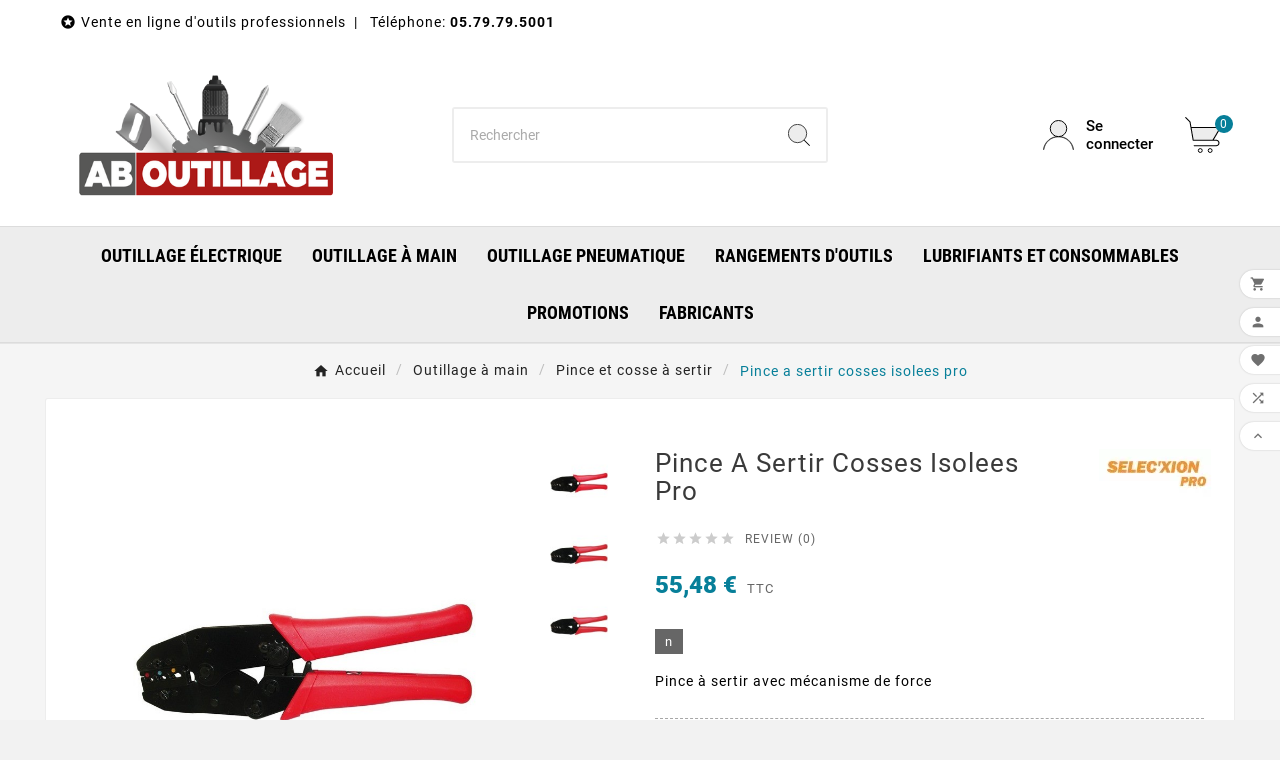

--- FILE ---
content_type: text/html; charset=utf-8
request_url: https://www.ab-outillage.com/pince-et-cosse-a-sertir/1111-pince-a-sertir-cosses-isolees-pro-3557640131979.html
body_size: 19426
content:
<!doctype html><html lang="fr"><head>    <meta charset="utf-8"><meta http-equiv="x-ua-compatible" content="ie=edge"><link rel="canonical" href="https://www.ab-outillage.com/pince-et-cosse-a-sertir/1111-pince-a-sertir-cosses-isolees-pro-3557640131979.html"><script type="application/ld+json">
  {
    "@context": "https://schema.org",
    "@type": "Organization",
    "name" : "AB OUTILLAGE",
    "url" : "https://www.ab-outillage.com/",
    "logo": {
      "@type": "ImageObject",
      "url":"https://www.ab-outillage.com/img/logo-1756905671.jpg"
    }
  }
</script>

<script type="application/ld+json">
  {
    "@context": "https://schema.org",
    "@type": "WebPage",
    "isPartOf": {
      "@type": "WebSite",
      "url":  "https://www.ab-outillage.com/",
      "name": "AB OUTILLAGE"
    },
    "name": "PINCE A SERTIR COSSES ISOLEES PRO",
    "url":  "https://www.ab-outillage.com/pince-et-cosse-a-sertir/1111-pince-a-sertir-cosses-isolees-pro-3557640131979.html"
  }
</script>


  <script type="application/ld+json">
    {
      "@context": "https://schema.org",
      "@type": "BreadcrumbList",
      "itemListElement": [
                      {
              "@type": "ListItem",
              "position": 1,
              "name": "Accueil",
              "item": "https://www.ab-outillage.com/"
              },                        {
              "@type": "ListItem",
              "position": 2,
              "name": "Outillage à main",
              "item": "https://www.ab-outillage.com/78-outillage-a-main"
              },                        {
              "@type": "ListItem",
              "position": 3,
              "name": "Pince et cosse à sertir",
              "item": "https://www.ab-outillage.com/127-pince-et-cosse-a-sertir"
              },                        {
              "@type": "ListItem",
              "position": 4,
              "name": "Pince a sertir cosses isolees pro",
              "item": "https://www.ab-outillage.com/pince-et-cosse-a-sertir/1111-pince-a-sertir-cosses-isolees-pro-3557640131979.html"
              }            ]
          }
  </script>
<script type="application/ld+json">
  {
    "@context": "https://schema.org/",
    "@type": "Product",
    "name": "Pince a sertir cosses isolees pro",
    "description": "PINCE A SERTIR COSSES ISOLEES PRO",
    "category": "Pince et cosse à sertir",
    "image" :"https://www.ab-outillage.com/9173-home_default/pince-a-sertir-cosses-isolees-pro.jpg",    "sku": "38-1901155",
    "mpn": "38-1901155",
    "gtin13": "3557640131979",    "brand": {
      "@type": "Thing",
      "name": "SELEC&#039;XION PRO"
    },              "weight": {
        "@context": "https://schema.org",
        "@type": "QuantitativeValue",
        "value": "0.736000",
        "unitCode": "kg"
      },                "offers": {
            "@type": "Offer",
            "priceCurrency": "EUR",
            "name": "Pince a sertir cosses isolees pro",
            "price": "55.48",
            "url": "https://www.ab-outillage.com/pince-et-cosse-a-sertir/1111-pince-a-sertir-cosses-isolees-pro-3557640131979.html",
            "priceValidUntil": "2026-02-02",
                          "image": ["https://www.ab-outillage.com/9173-large_default/pince-a-sertir-cosses-isolees-pro.jpg","https://www.ab-outillage.com/10295-large_default/pince-a-sertir-cosses-isolees-pro.jpg","https://www.ab-outillage.com/10296-large_default/pince-a-sertir-cosses-isolees-pro.jpg"],
                        "sku": "38-1901155",
            "mpn": "38-1901155",
            "gtin13": "3557640131979",                                    "availability": "https://schema.org/InStock",
            "seller": {
              "@type": "Organization",
              "name": "AB OUTILLAGE"
            }
          }
                }
</script>

<title>PINCE A SERTIR COSSES ISOLEES PRO</title><meta name="description" content="PINCE A SERTIR COSSES ISOLEES PRO"><meta name="keywords" content="PINCE A SERTIR COSSES ISOLEES PRO"><link rel="canonical" href="https://www.ab-outillage.com/pince-et-cosse-a-sertir/1111-pince-a-sertir-cosses-isolees-pro-3557640131979.html"><meta property="og:title" content="PINCE A SERTIR COSSES ISOLEES PRO" /><meta property="og:description" content="PINCE A SERTIR COSSES ISOLEES PRO" /><meta property="og:url" content="https://www.ab-outillage.com/pince-et-cosse-a-sertir/1111-pince-a-sertir-cosses-isolees-pro-3557640131979.html" /><meta property="og:site_name" content="AB OUTILLAGE" /><meta name="viewport" content="width=device-width, initial-scale=1"><link rel="icon" type="image/vnd.microsoft.icon" href="https://www.ab-outillage.com/img/favicon.ico?1756905671"><link rel="shortcut icon" type="image/x-icon" href="https://www.ab-outillage.com/img/favicon.ico?1756905671"><link rel="stylesheet" href="https://www.ab-outillage.com/themes/v1_electron_1/assets/css/theme.css" type="text/css" media="all"><link rel="stylesheet" href="https://www.ab-outillage.com/modules/ps_socialfollow/views/css/ps_socialfollow.css" type="text/css" media="all"><link rel="stylesheet" href="https://www.ab-outillage.com/modules/blockreassurance/views/dist/front.css" type="text/css" media="all"><link rel="stylesheet" href="https://www.ab-outillage.com/modules/nkmgls/views/css/front.css" type="text/css" media="all"><link rel="stylesheet" href="https://www.ab-outillage.com/modules/ps_searchbar/ps_searchbar.css" type="text/css" media="all"><link rel="stylesheet" href="https://www.ab-outillage.com/modules/productcomments/views/css/productcomments.css" type="text/css" media="all"><link rel="stylesheet" href="https://www.ab-outillage.com/modules/tvcmsblog/views/css/front.css" type="text/css" media="all"><link rel="stylesheet" href="https://www.ab-outillage.com/modules/tvcmsblogdisplayposts/views/css/front.css" type="text/css" media="all"><link rel="stylesheet" href="https://www.ab-outillage.com/modules/tvcmsbrandlist/views/css/front.css" type="text/css" media="all"><link rel="stylesheet" href="https://www.ab-outillage.com/modules/tvcmscategorychainslider/views/css/front.css" type="text/css" media="all"><link rel="stylesheet" href="https://www.ab-outillage.com/modules/tvcmscategoryproduct/views/css/front.css" type="text/css" media="all"><link rel="stylesheet" href="https://www.ab-outillage.com/modules/tvcmscategoryslider/views/css/front.css" type="text/css" media="all"><link rel="stylesheet" href="https://www.ab-outillage.com/modules/tvcmscookiesnotice/views/css/front.css" type="text/css" media="all"><link rel="stylesheet" href="https://www.ab-outillage.com/modules/tvcmscustomerservices/views/css/front.css" type="text/css" media="all"><link rel="stylesheet" href="https://www.ab-outillage.com/modules/tvcmscustomsetting/views/css/back.css" type="text/css" media="all"><link rel="stylesheet" href="https://www.ab-outillage.com/modules/tvcmscustomsetting/views/css/slick-theme.min.css" type="text/css" media="all"><link rel="stylesheet" href="https://www.ab-outillage.com/modules/tvcmsmegamenu/views/css/front.css" type="text/css" media="all"><link rel="stylesheet" href="https://www.ab-outillage.com/modules/tvcmsnewsletterpopup/views/css/front.css" type="text/css" media="all"><link rel="stylesheet" href="https://www.ab-outillage.com/modules/tvcmsproductcomments/views/css/front.css" type="text/css" media="all"><link rel="stylesheet" href="https://www.ab-outillage.com/modules/tvcmsproductcompare/views/css/front.css" type="text/css" media="all"><link rel="stylesheet" href="https://www.ab-outillage.com/modules/tvcmssearch/views/css/front.css" type="text/css" media="all"><link rel="stylesheet" href="https://www.ab-outillage.com/modules/tvcmssingleblock/views/css/front.css" type="text/css" media="all"><link rel="stylesheet" href="https://www.ab-outillage.com/modules/tvcmssizechart/views/css/front.css" type="text/css" media="all"><link rel="stylesheet" href="https://www.ab-outillage.com/modules/tvcmsslider/views/css/front.css" type="text/css" media="all"><link rel="stylesheet" href="https://www.ab-outillage.com/modules/tvcmssliderofferbanner/views/css/front.css" type="text/css" media="all"><link rel="stylesheet" href="https://www.ab-outillage.com/modules/tvcmsstockinfo/views/css/indicators.css" type="text/css" media="all"><link rel="stylesheet" href="https://www.ab-outillage.com/modules/tvcmsstockinfo/views/css/front.css" type="text/css" media="all"><link rel="stylesheet" href="https://www.ab-outillage.com/modules/tvcmstabproducts/views/css/front.css" type="text/css" media="all"><link rel="stylesheet" href="https://www.ab-outillage.com/modules/tvcmstestimonial/views/css/front.css" type="text/css" media="all"><link rel="stylesheet" href="https://www.ab-outillage.com/modules/tvcmsthemeoptions/views/css/jquery.minicolors.css" type="text/css" media="all"><link rel="stylesheet" href="https://www.ab-outillage.com/modules/tvcmsthemeoptions/views/css/bootstrap-toggle.min.css" type="text/css" media="all"><link rel="stylesheet" href="https://www.ab-outillage.com/modules/tvcmsthemeoptions/views/css/front.css" type="text/css" media="all"><link rel="stylesheet" href="https://www.ab-outillage.com/modules/tvcmstwoofferbanner/views/css/front.css" type="text/css" media="all"><link rel="stylesheet" href="https://www.ab-outillage.com/modules/tvcmsverticalmenu/views/css/font-awesome.css" type="text/css" media="all"><link rel="stylesheet" href="https://www.ab-outillage.com/modules/tvcmsverticalmenu/views/css/Pe-icon-7-stroke.css" type="text/css" media="all"><link rel="stylesheet" href="https://www.ab-outillage.com/modules/tvcmsverticalmenu/views/css/front.css" type="text/css" media="all"><link rel="stylesheet" href="https://www.ab-outillage.com/modules/tvcmswishlist/views/css/tvcmswishlist.css" type="text/css" media="all"><link rel="stylesheet" href="https://www.ab-outillage.com/js/jquery/ui/themes/base/minified/jquery-ui.min.css" type="text/css" media="all"><link rel="stylesheet" href="https://www.ab-outillage.com/js/jquery/ui/themes/base/minified/jquery.ui.theme.min.css" type="text/css" media="all"><link rel="stylesheet" href="https://www.ab-outillage.com/js/jquery/plugins/fancybox/jquery.fancybox.css" type="text/css" media="all"><link rel="stylesheet" href="https://www.ab-outillage.com/modules/tvcmsblog/views/css/tvcmsblog.css" type="text/css" media="all"><link rel="stylesheet" href="https://www.ab-outillage.com/themes/v1_electron_1/assets/css/custom.css" type="text/css" media="all"><script>var TVCMSCUSTOMSETTING_BOTTOM_OPTION = "0";var TVCMSCUSTOMSETTING_DARK_MODE_INPUT = "0";var TVCMSCUSTOMSETTING_HOVER_IMG = "1";var TVCMSCUSTOMSETTING_MAIN_MENU_STICKY = "1";var TVCMSCUSTOMSETTING_PRODUCT_PAGE_BOTTOM_STICKY_STATUS = "1";var TVCMSCUSTOMSETTING_VERTICAL_MENU_OPEN = "0";var TVCMSCUSTOMSETTING_WOW_JS = "0";var TVCMSCUSTOMSETTING_iso_code_country = false;var TVCMSFRONTSIDE_THEME_SETTING_SHOW = "0";var ajaxUrl = "https:\/\/www.ab-outillage.com\/module\/tvcmssearch\/ajax";var ajaxcompareUrl = "https:\/\/www.ab-outillage.com\/module\/tvcmsproductcompare\/ajax";var baseDir = "https:\/\/www.ab-outillage.com\/";var cookiesnotice_ajax_url = "https:\/\/www.ab-outillage.com\/module\/tvcmscookiesnotice\/ajax";var getThemeOptionsLink = "https:\/\/www.ab-outillage.com\/module\/tvcmsthemeoptions\/default";var gettvcmsbestsellerproductslink = "https:\/\/www.ab-outillage.com\/module\/tvcmsbestsellerproducts\/default";var gettvcmscategoryproductlink = "https:\/\/www.ab-outillage.com\/module\/tvcmscategoryproduct\/default";var gettvcmsfeaturedproductslink = "https:\/\/www.ab-outillage.com\/module\/tvcmsfeaturedproducts\/default";var gettvcmsfooterproductlink = "https:\/\/www.ab-outillage.com\/module\/tvcmsfooterproduct\/default";var gettvcmsmegamenulink = "https:\/\/www.ab-outillage.com\/module\/tvcmsmegamenu\/default";var gettvcmsnewproductslink = "https:\/\/www.ab-outillage.com\/module\/tvcmsnewproducts\/default";var gettvcmsspecialproductslink = "https:\/\/www.ab-outillage.com\/module\/tvcmsspecialproducts\/default";var gettvcmstabproductslink = "https:\/\/www.ab-outillage.com\/module\/tvcmstabproducts\/default";var gettvcmsverticalmenulink = "https:\/\/www.ab-outillage.com\/module\/tvcmsverticalmenu\/default";var newletterUrl = "https:\/\/www.ab-outillage.com\/module\/tvcmsnewsletterpopup\/ajax";var prestashop = {"cart":{"products":[],"totals":{"total":{"type":"total","label":"Total","amount":0,"value":"0,00\u00a0\u20ac"},"total_including_tax":{"type":"total","label":"Total TTC","amount":0,"value":"0,00\u00a0\u20ac"},"total_excluding_tax":{"type":"total","label":"Total HT :","amount":0,"value":"0,00\u00a0\u20ac"}},"subtotals":{"products":{"type":"products","label":"Sous-total","amount":0,"value":"0,00\u00a0\u20ac"},"discounts":null,"shipping":{"type":"shipping","label":"Livraison","amount":0,"value":""},"tax":null},"products_count":0,"summary_string":"0 articles","vouchers":{"allowed":0,"added":[]},"discounts":[],"minimalPurchase":0,"minimalPurchaseRequired":""},"currency":{"id":1,"name":"Euro","iso_code":"EUR","iso_code_num":"978","sign":"\u20ac"},"customer":{"lastname":null,"firstname":null,"email":null,"birthday":null,"newsletter":null,"newsletter_date_add":null,"optin":null,"website":null,"company":null,"siret":null,"ape":null,"is_logged":false,"gender":{"type":null,"name":null},"addresses":[]},"country":{"id_zone":"9","id_currency":"1","call_prefix":"33","iso_code":"FR","active":"1","contains_states":"0","need_identification_number":"0","need_zip_code":"1","zip_code_format":"NNNNN","display_tax_label":"1","name":"France","id":8},"language":{"name":"Fran\u00e7ais (French)","iso_code":"fr","locale":"fr-FR","language_code":"fr-fr","active":"1","is_rtl":"0","date_format_lite":"d\/m\/Y","date_format_full":"d\/m\/Y H:i:s","id":1},"page":{"title":"","canonical":"https:\/\/www.ab-outillage.com\/pince-et-cosse-a-sertir\/1111-pince-a-sertir-cosses-isolees-pro-3557640131979.html","meta":{"title":"PINCE A SERTIR COSSES ISOLEES PRO","description":"PINCE A SERTIR COSSES ISOLEES PRO","keywords":"PINCE A SERTIR COSSES ISOLEES PRO","robots":"index"},"page_name":"product","body_classes":{"lang-fr":true,"lang-rtl":false,"country-FR":true,"currency-EUR":true,"layout-full-width":true,"page-product":true,"tax-display-enabled":true,"page-customer-account":false,"product-id-1111":true,"product-Pince a sertir cosses isolees pro":true,"product-id-category-127":true,"product-id-manufacturer-12":true,"product-id-supplier-0":true,"product-available-for-order":true},"admin_notifications":[],"password-policy":{"feedbacks":{"0":"Tr\u00e8s faible","1":"Faible","2":"Moyenne","3":"Fort","4":"Tr\u00e8s fort","Straight rows of keys are easy to guess":"Les suites de touches sur le clavier sont faciles \u00e0 deviner","Short keyboard patterns are easy to guess":"Les mod\u00e8les courts sur le clavier sont faciles \u00e0 deviner.","Use a longer keyboard pattern with more turns":"Utilisez une combinaison de touches plus longue et plus complexe.","Repeats like \"aaa\" are easy to guess":"Les r\u00e9p\u00e9titions (ex. : \"aaa\") sont faciles \u00e0 deviner.","Repeats like \"abcabcabc\" are only slightly harder to guess than \"abc\"":"Les r\u00e9p\u00e9titions (ex. : \"abcabcabc\") sont seulement un peu plus difficiles \u00e0 deviner que \"abc\".","Sequences like abc or 6543 are easy to guess":"Les s\u00e9quences (ex. : abc ou 6543) sont faciles \u00e0 deviner.","Recent years are easy to guess":"Les ann\u00e9es r\u00e9centes sont faciles \u00e0 deviner.","Dates are often easy to guess":"Les dates sont souvent faciles \u00e0 deviner.","This is a top-10 common password":"Ce mot de passe figure parmi les 10 mots de passe les plus courants.","This is a top-100 common password":"Ce mot de passe figure parmi les 100 mots de passe les plus courants.","This is a very common password":"Ceci est un mot de passe tr\u00e8s courant.","This is similar to a commonly used password":"Ce mot de passe est similaire \u00e0 un mot de passe couramment utilis\u00e9.","A word by itself is easy to guess":"Un mot seul est facile \u00e0 deviner.","Names and surnames by themselves are easy to guess":"Les noms et les surnoms seuls sont faciles \u00e0 deviner.","Common names and surnames are easy to guess":"Les noms et les pr\u00e9noms courants sont faciles \u00e0 deviner.","Use a few words, avoid common phrases":"Utilisez quelques mots, \u00e9vitez les phrases courantes.","No need for symbols, digits, or uppercase letters":"Pas besoin de symboles, de chiffres ou de majuscules.","Avoid repeated words and characters":"\u00c9viter de r\u00e9p\u00e9ter les mots et les caract\u00e8res.","Avoid sequences":"\u00c9viter les s\u00e9quences.","Avoid recent years":"\u00c9vitez les ann\u00e9es r\u00e9centes.","Avoid years that are associated with you":"\u00c9vitez les ann\u00e9es qui vous sont associ\u00e9es.","Avoid dates and years that are associated with you":"\u00c9vitez les dates et les ann\u00e9es qui vous sont associ\u00e9es.","Capitalization doesn't help very much":"Les majuscules ne sont pas tr\u00e8s utiles.","All-uppercase is almost as easy to guess as all-lowercase":"Un mot de passe tout en majuscules est presque aussi facile \u00e0 deviner qu'un mot de passe tout en minuscules.","Reversed words aren't much harder to guess":"Les mots invers\u00e9s ne sont pas beaucoup plus difficiles \u00e0 deviner.","Predictable substitutions like '@' instead of 'a' don't help very much":"Les substitutions pr\u00e9visibles comme '\"@\" au lieu de \"a\" n'aident pas beaucoup.","Add another word or two. Uncommon words are better.":"Ajoutez un autre mot ou deux. Pr\u00e9f\u00e9rez les mots peu courants."}}},"shop":{"name":"AB OUTILLAGE","logo":"https:\/\/www.ab-outillage.com\/img\/logo-1756905671.jpg","stores_icon":"https:\/\/www.ab-outillage.com\/img\/logo_stores.png","favicon":"https:\/\/www.ab-outillage.com\/img\/favicon.ico"},"core_js_public_path":"\/themes\/","urls":{"base_url":"https:\/\/www.ab-outillage.com\/","current_url":"https:\/\/www.ab-outillage.com\/pince-et-cosse-a-sertir\/1111-pince-a-sertir-cosses-isolees-pro-3557640131979.html","shop_domain_url":"https:\/\/www.ab-outillage.com","img_ps_url":"https:\/\/www.ab-outillage.com\/img\/","img_cat_url":"https:\/\/www.ab-outillage.com\/img\/c\/","img_lang_url":"https:\/\/www.ab-outillage.com\/img\/l\/","img_prod_url":"https:\/\/www.ab-outillage.com\/img\/p\/","img_manu_url":"https:\/\/www.ab-outillage.com\/img\/m\/","img_sup_url":"https:\/\/www.ab-outillage.com\/img\/su\/","img_ship_url":"https:\/\/www.ab-outillage.com\/img\/s\/","img_store_url":"https:\/\/www.ab-outillage.com\/img\/st\/","img_col_url":"https:\/\/www.ab-outillage.com\/img\/co\/","img_url":"https:\/\/www.ab-outillage.com\/themes\/v1_electron_1\/assets\/img\/","css_url":"https:\/\/www.ab-outillage.com\/themes\/v1_electron_1\/assets\/css\/","js_url":"https:\/\/www.ab-outillage.com\/themes\/v1_electron_1\/assets\/js\/","pic_url":"https:\/\/www.ab-outillage.com\/upload\/","theme_assets":"https:\/\/www.ab-outillage.com\/themes\/v1_electron_1\/assets\/","theme_dir":"https:\/\/www.ab-outillage.com\/themes\/v1_electron_1\/","pages":{"address":"https:\/\/www.ab-outillage.com\/adresse","addresses":"https:\/\/www.ab-outillage.com\/adresses","authentication":"https:\/\/www.ab-outillage.com\/authentification","manufacturer":"https:\/\/www.ab-outillage.com\/fabricants","cart":"https:\/\/www.ab-outillage.com\/panier","category":"https:\/\/www.ab-outillage.com\/index.php?controller=category","cms":"https:\/\/www.ab-outillage.com\/index.php?controller=cms","contact":"https:\/\/www.ab-outillage.com\/contactez-nous","discount":"https:\/\/www.ab-outillage.com\/bons-de-reduction","guest_tracking":"https:\/\/www.ab-outillage.com\/suivi-commande-invite","history":"https:\/\/www.ab-outillage.com\/historique-des-commandes","identity":"https:\/\/www.ab-outillage.com\/identite","index":"https:\/\/www.ab-outillage.com\/","my_account":"https:\/\/www.ab-outillage.com\/mon-compte","order_confirmation":"https:\/\/www.ab-outillage.com\/confirmation-commande","order_detail":"https:\/\/www.ab-outillage.com\/index.php?controller=order-detail","order_follow":"https:\/\/www.ab-outillage.com\/details-de-la-commande","order":"https:\/\/www.ab-outillage.com\/commande","order_return":"https:\/\/www.ab-outillage.com\/index.php?controller=order-return","order_slip":"https:\/\/www.ab-outillage.com\/avoirs","pagenotfound":"https:\/\/www.ab-outillage.com\/page-non-trouvee","password":"https:\/\/www.ab-outillage.com\/mot-de-passe-oublie","pdf_invoice":"https:\/\/www.ab-outillage.com\/index.php?controller=pdf-invoice","pdf_order_return":"https:\/\/www.ab-outillage.com\/index.php?controller=pdf-order-return","pdf_order_slip":"https:\/\/www.ab-outillage.com\/index.php?controller=pdf-order-slip","prices_drop":"https:\/\/www.ab-outillage.com\/promotions","product":"https:\/\/www.ab-outillage.com\/index.php?controller=product","registration":"https:\/\/www.ab-outillage.com\/index.php?controller=registration","search":"https:\/\/www.ab-outillage.com\/recherche","sitemap":"https:\/\/www.ab-outillage.com\/plan-du-site","stores":"https:\/\/www.ab-outillage.com\/magasins","supplier":"https:\/\/www.ab-outillage.com\/fournisseurs","new_products":"https:\/\/www.ab-outillage.com\/nouveaux-produits","brands":"https:\/\/www.ab-outillage.com\/fabricants","register":"https:\/\/www.ab-outillage.com\/index.php?controller=registration","order_login":"https:\/\/www.ab-outillage.com\/commande?login=1"},"alternative_langs":[],"actions":{"logout":"https:\/\/www.ab-outillage.com\/?mylogout="},"no_picture_image":{"bySize":{"side_product_default":{"url":"https:\/\/www.ab-outillage.com\/img\/p\/fr-default-side_product_default.jpg","width":86,"height":86},"small_default":{"url":"https:\/\/www.ab-outillage.com\/img\/p\/fr-default-small_default.jpg","width":98,"height":98},"cart_default":{"url":"https:\/\/www.ab-outillage.com\/img\/p\/fr-default-cart_default.jpg","width":125,"height":125},"add_cart_def":{"url":"https:\/\/www.ab-outillage.com\/img\/p\/fr-default-add_cart_def.jpg","width":200,"height":200},"home_default":{"url":"https:\/\/www.ab-outillage.com\/img\/p\/fr-default-home_default.jpg","width":239,"height":239},"medium_default":{"url":"https:\/\/www.ab-outillage.com\/img\/p\/fr-default-medium_default.jpg","width":452,"height":452},"pd_custom":{"url":"https:\/\/www.ab-outillage.com\/img\/p\/fr-default-pd_custom.jpg","width":452,"height":452},"pd4_def":{"url":"https:\/\/www.ab-outillage.com\/img\/p\/fr-default-pd4_def.jpg","width":724,"height":724},"large_default":{"url":"https:\/\/www.ab-outillage.com\/img\/p\/fr-default-large_default.jpg","width":800,"height":800}},"small":{"url":"https:\/\/www.ab-outillage.com\/img\/p\/fr-default-side_product_default.jpg","width":86,"height":86},"medium":{"url":"https:\/\/www.ab-outillage.com\/img\/p\/fr-default-home_default.jpg","width":239,"height":239},"large":{"url":"https:\/\/www.ab-outillage.com\/img\/p\/fr-default-large_default.jpg","width":800,"height":800},"legend":""}},"configuration":{"display_taxes_label":true,"display_prices_tax_incl":true,"is_catalog":false,"show_prices":true,"opt_in":{"partner":false},"quantity_discount":{"type":"discount","label":"Remise sur prix unitaire"},"voucher_enabled":0,"return_enabled":0},"field_required":[],"breadcrumb":{"links":[{"title":"Accueil","url":"https:\/\/www.ab-outillage.com\/"},{"title":"Outillage \u00e0 main","url":"https:\/\/www.ab-outillage.com\/78-outillage-a-main"},{"title":"Pince et cosse \u00e0 sertir","url":"https:\/\/www.ab-outillage.com\/127-pince-et-cosse-a-sertir"},{"title":"Pince a sertir cosses isolees pro","url":"https:\/\/www.ab-outillage.com\/pince-et-cosse-a-sertir\/1111-pince-a-sertir-cosses-isolees-pro-3557640131979.html"}],"count":4},"link":{"protocol_link":"https:\/\/","protocol_content":"https:\/\/"},"time":1768724431,"static_token":"1663e35e78ed67b21c9173b8d90ab7b3","token":"de57802d3a62c533f9d640d2c1a3af55","debug":false};var psemailsubscription_subscription = "https:\/\/www.ab-outillage.com\/module\/ps_emailsubscription\/subscription";var psr_icon_color = "#f19d76";var static_token = "1663e35e78ed67b21c9173b8d90ab7b3";var tmanagewishlist_url = "https:\/\/www.ab-outillage.com\/module\/tvcmswishlist\/managewishlist";var tvMainSmartSpeed = "600";var tvcms_base_dir = "https:\/\/www.ab-outillage.com\/";var tvcms_setting = true;var tvcmswishlist_ajax_url = "https:\/\/www.ab-outillage.com\/module\/tvcmswishlist\/cart";var tvsendwishlist_url = "https:\/\/www.ab-outillage.com\/module\/tvcmswishlist\/sendwishlist";var tvthemename = "v1_electron_1";var wish_link = "https:\/\/www.ab-outillage.com\/module\/tvcmswishlist\/mywishlist";</script><!-- Module TvcmsInfiniteScroll for PRODUCTS --><link rel="dns-prefetch" href="https://www.ab-outillage.com" /><link rel="preconnect" href="https://www.ab-outillage.com" crossorigin /><link rel="preload" href="https://www.ab-outillage.com/themes/v1_electron_1/assets/css/570eb83859dc23dd0eec423a49e147fe.woff2" as="font" type="font/woff2" crossorigin /><link rel="preload" href="https://www.ab-outillage.com/themes/v1_electron_1/assets/css/../fonts/roboto/KFOlCnqEu92Fr1MmYUtfBBc4.woff2" as="font" type="font/woff2" crossorigin /><link rel="preload" href="https://www.ab-outillage.com/themes/v1_electron_1/assets/css/../fonts/roboto-condensed/ieVl2ZhZI2eCN5jzbjEETS9weq8-19K7DQ.woff2" as="font" type="font/woff2" crossorigin media='(min-width: 992px)' /><link as="style" rel="stylesheet preload" type="text/css" href="https://www.ab-outillage.com/themes/v1_electron_1/assets/css/material-fonts.css" /><link as="style" rel="stylesheet preload" type="text/css" href="https://www.ab-outillage.com/themes/v1_electron_1/assets/css/roboto.css" /><link as="style" rel="stylesheet preload" type="text/css" href="https://www.ab-outillage.com/themes/v1_electron_1/assets/css/roboto-condensed.css" media='(min-width: 992px)' /><meta content="width=device-width, initial-scale=1" name="viewport"><meta property="og:type" content="product"><meta property="og:url" content="https://www.ab-outillage.com/pince-et-cosse-a-sertir/1111-pince-a-sertir-cosses-isolees-pro-3557640131979.html"><meta property="og:title" content="PINCE A SERTIR COSSES ISOLEES PRO"><meta property="og:site_name" content="AB OUTILLAGE"><meta property="og:description" content="PINCE A SERTIR COSSES ISOLEES PRO"><meta property="og:image" content="https://www.ab-outillage.com/9173-large_default/pince-a-sertir-cosses-isolees-pro.jpg"><meta property="product:pretax_price:amount" content="46.230731"><meta property="product:pretax_price:currency" content="EUR"><meta property="product:price:amount" content="55.48"><meta property="product:price:currency" content="EUR"><meta property="product:weight:value" content="0.736000"><meta property="product:weight:units" content="kg"><link rel="stylesheet" type="text/css" href="https://www.ab-outillage.com/themes/v1_electron_1/assets/css//all_theme_custom_1_1.css"></link><!-- END THEME_CONTROL CUSTOM COLOR CSS --></head><body id="product" class="lang-fr country-fr currency-eur layout-full-width page-product tax-display-enabled product-id-1111 product-pince-a-sertir-cosses-isolees-pro product-id-category-127 product-id-manufacturer-12 product-id-supplier-0 product-available-for-order text1-light  text2-dark"  data-mouse-hover-img='1' data-menu-sticky='1'><main><div class="tvcms-loading-overlay"><div class="tvcms-loading-inner"><img class="logo img-responsive" src="https://www.ab-outillage.com/img/logo-1756905671.jpg" alt="AB OUTILLAGE"  height="51" width="205"/><img src="https://www.ab-outillage.com/themes/v1_electron_1/assets/img/themevolty/tv_loading.gif" alt="" height="101" width="114"/></div></div><div class="tv-main-div " ><header id="header">    <div class="tvcmsdesktop-top-header-wrapper header-1" data-header-layout="1"><div class='container-fluid tvcmsdesktop-top-header'><div class="container tvcmsdesktop-top-wrapper"><div class='tvheader-offer-wrapper col-xl-6 col-lg-6 col-md-6 col-sm-12'>    <div class="tvheader-nav-offer-text">
        <i class="material-icons">&#xe8d0;</i>
        <p><span>Vente en ligne d'outils professionnels  |   </span><span class="shop-phone shop-tel"><span class="shop-phone_text">Téléphone:</span> <strong>05.79.79.5001</strong> </span></p>
<div></div>
    </div>
</div><div class='tvheader-language-currency-wrapper col-xl-6 col-lg-6 col-md-6 col-sm-12'><div class="tvheader-language"></div><div class="tvheader-currency"></div></div></div></div><div class='container-fluid tvcmsdesktop-top-second hidden-md-down'><div class="container"><div class="row tvcmsdesktop-top-header-box"><div class='col-lg-4 col-md-4 col-xl-4 col-sm-12 tvcms-header-logo-wrapper'><div class="hidden-sm-down tvcms-header-logo" id="tvcmsdesktop-logo"><div class="tv-header-logo"><a href="https://www.ab-outillage.com/"><img class="logo img-responsive" src="https://www.ab-outillage.com/img/logo-1756905671.jpg" alt="AB OUTILLAGE" loading="lazy" height="35" width="201"></a></div></div></div><div class="col-lg-4 col-md-4 col-xl-4 col-sm-12 tvcmsheader-search"><div class='tvcmssearch-wrapper' id="_desktop_search">    <div class="search-widget tvcmsheader-search" data-search-controller-url="//www.ab-outillage.com/recherche"><div class="tvsearch-top-wrapper"><div class="tvheader-sarch-display"><div class="tvheader-search-display-icon"><div class="tvsearch-open"><svg version="1.1" id="Layer_1" x="0px" y="0px" width="30px" height="30px" viewBox="0 0 30 30" xml:space="preserve"><g><polygon points="29.245,30 21.475,22.32 22.23,21.552 30,29.232  " /><circle style="fill:#FFD741;" cx="13" cy="13" r="12.1" /><circle style="fill:none;stroke:#000000;stroke-miterlimit:10;" cx="13" cy="13" r="12.5" /></g></svg></div><div class="tvsearch-close"><svg version="1.1" id="Layer_1" x="0px" y="0px" width="24px" height="24px" viewBox="0 0 20 20" xml:space="preserve"><g><rect x="9.63" y="-3.82" transform="matrix(0.7064 -0.7078 0.7078 0.7064 -4.1427 10.0132)" width="1" height="27.641"></rect></g><g><rect x="9.63" y="-3.82" transform="matrix(-0.7064 -0.7078 0.7078 -0.7064 9.9859 24.1432)" width="1" height="27.641"></rect></g></svg></div></div></div><div class="tvsearch-header-display-wrappper tvsearch-header-display-full"><form method="get" action="//www.ab-outillage.com/recherche"><input type="hidden" name="controller" value="search" /><div class="tvheader-top-search"><div class="tvheader-top-search-wrapper-info-box"><input type="text" name="s" class='tvcmssearch-words' placeholder="Rechercher" aria-label="Chercher	" autocomplete="off" /></div></div><div class="tvheader-top-search-wrapper"><button type="submit" class="tvheader-search-btn" aria-label="Search"><svg version="1.1" id="Layer_1" x="0px" y="0px" width="22px" height="22px" viewBox="0 0 30 30" xml:space="preserve"><g><polygon points="29.245,30 21.475,22.32 22.23,21.552 30,29.232  " /><circle style="fill:#FFD741;" cx="13" cy="13" r="12.1" /><circle style="fill:none;stroke:#000000;stroke-miterlimit:10;" cx="13" cy="13" r="12.5" /></g></svg></button></div></form><div class='tvsearch-result'></div></div></div></div></div></div><div class="col-lg-4 col-md-4 col-xl-4 col-sm-12 tvcmsheader-nav-right"><div class="tv-contact-account-cart-wrapper"><div id='tvcmsdesktop-account-button'><div class="tv-header-account tv-account-wrapper tvcms-header-myaccount"><button class="btn-unstyle tv-myaccount-btn tv-myaccount-btn-desktop" name="User Icon" aria-label="User Icon"><svg version="1.1" id="Layer_1" x="0px" y="0px" width="31.377px" height="30.938px" viewBox="0 0 31.377 30.938" xml:space="preserve"><g><path style="fill:none;stroke:#000000;stroke-width:0.6;stroke-miterlimit:10;" d="M15.666,17.321c7.626,0,13.904,5.812,14.837,13.316h0.525c-1.253-8.325-7.642-13.6-15.341-13.6c-7.698,0-14.088,5.274-15.339,13.6h0.48C1.764,23.134,8.041,17.321,15.666,17.321z"></path><path style="fill:#FFD742;" d="M15.688,16.992c-4.494,0-8.15-3.654-8.15-8.148c0-4.497,3.656-8.152,8.15-8.152c4.497,0,8.15,3.655,8.15,8.152C23.839,13.338,20.186,16.992,15.688,16.992"></path><circle style="fill:none;stroke:#000000;stroke-miterlimit:10;" cx="15.689" cy="8.838" r="8.338"></circle></g></svg><span>Se connecter</span></button><ul class="dropdown-menu tv-account-dropdown tv-dropdown"><li><div id="tvcmsdesktop-user-info" class="tvcms-header-sign user-info tvheader-sign"><a href="https://www.ab-outillage.com/mon-compte" class="tvhedaer-sign-btn" title="Connectez-vous à votre compte client" rel="nofollow"><i class="material-icons">&#xe7fd;</i><span class="tvhedaer-sign-span">Connexion</span></a></div></li><li class="ttvcms-wishlist-icon"><script>var wishlistProductsIds='';var baseDir ='https://www.ab-outillage.com/';var static_token='1663e35e78ed67b21c9173b8d90ab7b3';var isLogged ='';var loggin_required='Vous devez être connecté pour gérer votre liste de souhaits.	';var deleted_wishlist ='The Wishlist was successfully deleted.';var default_wishlist ='The Default wishlist was set successfully.';var added_to_wishlist ='Vous devez être connecté pour gérer votre liste de souhaits.	';var mywishlist_url='https://www.ab-outillage.com/module/tvcmswishlist/mywishlist';var isLoggedWishlist=false;</script><div id="_desktop_wishtlistTop" class="pull-right tvcmsdesktop-view-wishlist"><a class="wishtlist_top tvdesktop-wishlist" href="https://www.ab-outillage.com/module/tvcmswishlist/mywishlist"><div class="tvwishlist-icon"><i class='material-icons'>&#xe87d;</i></div><div class="tvwishlist-name"><span>liste de souhaits</span><span class="cart-wishlist-number tvwishlist-number">(0	)</span></div></a></div></li><li class="tvheader-compare "><div class="tvcmsdesktop-view-compare"><a class="link_wishlist tvdesktop-view-compare tvcmscount-compare-product" href="https://www.ab-outillage.com/module/tvcmsproductcompare/productcomparelist" title="Comparateur de produits"><div class="tvdesktop-compare-icon"><i class='material-icons'>&#xe043;</i></div><div class="tvdesktop-view-compare-name"> comparer  <span class="count-product">(0)</span></div></a></div></li><li class="tvheader-language hidden-lg-up"></li><li class="tvheader-currency hidden-lg-up"></li></ul></div></div><div id="_desktop_cart_manage" class="tvcms-header-cart"><div id="_desktop_cart"><div class="blockcart cart-preview inactive tv-header-cart" data-refresh-url="//www.ab-outillage.com/module/ps_shoppingcart/ajax"><div class="tvheader-cart-wrapper "><div class='tvheader-cart-btn-wrapper'><a rel="nofollow" href="JavaScript:void(0);" data-url='//www.ab-outillage.com/panier?action=show' title='Panier'><div class="tvcart-icon-text-wrapper"><div class="tv-cart-icon tvheader-right-icon tv-cart-icon-main"><svg version="1.1" id="Layer_1" x="0px" y="0px" width="36px" height="36.289px" viewBox="0 0 36 36.289" xml:space="preserve"><g><path style="fill:#FFD741;" d="M6.266,11.058h28.609l-6.657,11.975H8.019C8.019,23.033,5.582,12.35,6.266,11.058"></path><path d="M9.174,29.448c-0.29,0-0.525-0.235-0.525-0.523c0-0.291,0.236-0.528,0.525-0.528h22.059c1.223,0,2.217-0.995,2.217-2.218c0-1.224-0.994-2.22-2.217-2.22H8.193c-0.257,0-0.475-0.183-0.517-0.435L4.537,5.223L0.25,0.992c-0.101-0.098-0.157-0.229-0.16-0.37C0.088,0.483,0.142,0.351,0.241,0.248C0.339,0.146,0.473,0.09,0.615,0.09c0.14,0,0.268,0.052,0.37,0.149l4.396,4.286c0.081,0.078,0.133,0.177,0.151,0.287l0.914,5.322h28.938c0.188,0,0.361,0.101,0.454,0.264c0.095,0.163,0.094,0.364-0.001,0.526L28.88,22.907h2.354c1.803,0,3.27,1.468,3.27,3.271c0,1.803-1.467,3.27-3.27,3.27H9.174z M8.637,22.907h18.912l6.922-11.721H6.626L8.637,22.907z"></path><ellipse style="fill:none;stroke:#000000;stroke-linejoin:round;stroke-miterlimit:10;" cx="15.269" cy="33.8" rx="1.934" ry="1.963"></ellipse><ellipse style="fill:none;stroke:#000000;stroke-linejoin:round;stroke-miterlimit:10;" cx="25.147" cy="33.8" rx="1.934" ry="1.963"></ellipse></g></svg></div><div class="tv-cart-cart-inner"><span class="cart-products-count">0</span></div></div></a></div><div class="ttvcmscart-show-dropdown-right"><div class="ttvcart-no-product"><div class="ttvcart-close-title-count tdclose-btn-wrap"><button class="ttvclose-cart"></button><div class="ttvcart-top-title"><h4>Panier</h4></div><div class="ttvcart-counter"><span class="ttvcart-products-count">0</span></div></div></div></div><!-- Start DropDown header cart --></div></div></div></div></div></div></div></div></div><div class="tvcms-header-menu-offer-wrapper tvcmsheader-sticky"><div class="position-static tvcms-header-menu"><div class='tvcmsmain-menu-wrapper container'><div id='tvdesktop-megamenu'><div class="container_tv_megamenu"><div id="tv-menu-horizontal" class="tv-menu-horizontal clearfix"><ul class="menu-content"><li class="tvmega-menu-title">Mega Menu</li><li class="level-1 "><a href="https://www.ab-outillage.com/79-outillage-electrique"><span>Outillage électrique</span></a><span class="icon-drop-mobile"></span></li><li class="level-1 "><a href="https://www.ab-outillage.com/78-outillage-a-main"><span>Outillage à main</span></a><span class="icon-drop-mobile"></span></li><li class="level-1 "><a href="https://www.ab-outillage.com/80-outillage-pneumatique"><span>Outillage pneumatique</span></a><span class="icon-drop-mobile"></span></li><li class="level-1 "><a href="https://www.ab-outillage.com/81-rangements-doutils"><span>Rangements d&#039;outils</span></a><span class="icon-drop-mobile"></span></li><li class="level-1 "><a href="https://www.ab-outillage.com/210-lubrifiants-et-consommables"><span>Lubrifiants et consommables</span></a><span class="icon-drop-mobile"></span></li><li class="level-1 "><a href="https://www.ab-outillage.com/promotions"><span>Promotions</span></a><span class="icon-drop-mobile"></span></li><li class="level-1 "><a href="https://www.ab-outillage.com/fabricants"><span>Fabricants</span></a><span class="icon-drop-mobile"></span></li></ul></div></div></div></div><div class="tvcmsdesktop-contact tvforce-hide"><div id="_desktop_contact_link" class=""><div id="contact-link"><a href="tel:02.47.41.35.20"><i class='material-icons'>&#xe0b0;</i><span>02.47.41.35.20</span></a></div></div></div></div></div></div>    <div id='tvcms-mobile-view-header' class="hidden-lg-up tvheader-mobile-layout mh1 mobile-header-1" data-header-mobile-layout="1"><div class="tvcmsmobile-top-wrapper"><div class='tvmobileheader-offer-wrapper col-sm-12'>    <div class="tvheader-nav-offer-text">
        <i class="material-icons">&#xe8d0;</i>
        <p><span>Vente en ligne d'outils professionnels  |   </span><span class="shop-phone shop-tel"><span class="shop-phone_text">Téléphone:</span> <strong>05.79.79.5001</strong> </span></p>
<div></div>
    </div>
</div></div><div class='tvcmsmobile-header-menu-offer-text tvcmsheader-sticky'><div class="tvcmsmobile-header-menu col-md-1 col-sm-12 col-xs-2"><div class="tvmobile-sliderbar-btn"><a href="Javascript:void(0);" title=""><i class='material-icons'>&#xe5d2;</i></a></div><div class="tvmobile-slidebar"><div class="tvmobile-dropdown-close"><a href="Javascript:void(0);"><i class='material-icons'>&#xe14c;</i></a></div><div id='tvmobile-megamenu'></div><div class="tvcmsmobile-contact"></div><div id='tvmobile-lang'></div><div id='tvmobile-curr'></div></div></div><div class="tvcmsmobile-header-logo-right-wrapper col-md-8 col-sm-12 col-xs-2"><div id='tvcmsmobile-header-logo'></div></div><div class="col-md-3 col-sm-12 col-xs-8 tvcmsmobile-cart-acount-text"><div id="tvcmsmobile-account-button"></div><div id="tvmobile-cart"></div></div></div><div class='tvcmsmobile-header-search-logo-wrapper'><div class="tvcmsmobile-header-search col-md-12 col-sm-12"><div id="tvcmsmobile-search"></div></div></div></div></header><aside id="notifications"><div class="container"></div></aside><div id="wrapper"><div class="container  tv-left-layout"><nav data-depth="4" class="breadcrumb"><ol itemscope itemtype="http://schema.org/BreadcrumbList"><li itemprop="itemListElement" itemscope itemtype="http://schema.org/ListItem"><a itemprop="item" href="https://www.ab-outillage.com/"><span itemprop="name">Accueil</span></a><meta itemprop="position" content="1"></li><li itemprop="itemListElement" itemscope itemtype="http://schema.org/ListItem"><a itemprop="item" href="https://www.ab-outillage.com/78-outillage-a-main"><span itemprop="name">Outillage à main</span></a><meta itemprop="position" content="2"></li><li itemprop="itemListElement" itemscope itemtype="http://schema.org/ListItem"><a itemprop="item" href="https://www.ab-outillage.com/127-pince-et-cosse-a-sertir"><span itemprop="name">Pince et cosse à sertir</span></a><meta itemprop="position" content="3"></li><li itemprop="itemListElement" itemscope itemtype="http://schema.org/ListItem"><a itemprop="item" href="https://www.ab-outillage.com/pince-et-cosse-a-sertir/1111-pince-a-sertir-cosses-isolees-pro-3557640131979.html"><span itemprop="name">Pince a sertir cosses isolees pro</span></a><meta itemprop="position" content="4"></li></ol></nav><div class="row"><div id="content-wrapper" class="col-sm-12"><div id="main" itemscope itemtype="https://schema.org/Product"><meta itemprop="url" content="https://www.ab-outillage.com/pince-et-cosse-a-sertir/1111-pince-a-sertir-cosses-isolees-pro-3557640131979.html"><div class="tvproduct-page-wrapper"><div class="tvprduct-image-info-wrapper clearfix row product-1" data-product-layout="1">    <div class="col-md-6 tv-product-page-image"><div class="page-contents product-1" id="content"><div class="images-container"><div class="product-cover col-xl-10 col-sm-9"><div class="tvproduct-image-slider"><ul class="tvproduct-flags tvproduct-online-new-wrapper"></ul><ul class="tvproduct-flags tvproduct-sale-pack-wrapper"></ul><img class="js-qv-product-cover" src="https://www.ab-outillage.com/9173-large_default/pince-a-sertir-cosses-isolees-pro.jpg" height="800" width="800" alt="Pince a sertir cosses isolees pro" title="Pince a sertir cosses isolees pro" itemprop="image" loading="lazy"><div class="layer" data-toggle="modal" data-target="#product-modal"><i class='material-icons'>&#xe3c2;</i></div></div></div><div class="tvvertical-slider col-xl-2 col-sm-3"><div class="product-images"><div class="tvcmsVerticalSlider item"><picture><source srcset="https://www.ab-outillage.com/9173-medium_default/pince-a-sertir-cosses-isolees-pro.jpg" media="(max-width: 768px)"><img src="https://www.ab-outillage.com/9173-side_product_default/pince-a-sertir-cosses-isolees-pro.jpg" class="thumb js-thumb  selected " data-image-medium-src="https://www.ab-outillage.com/9173-medium_default/pince-a-sertir-cosses-isolees-pro.jpg" data-image-large-src="https://www.ab-outillage.com/9173-large_default/pince-a-sertir-cosses-isolees-pro.jpg" alt="Pince a sertir cosses isolees pro" title="Pince a sertir cosses isolees pro" itemprop="image" height="86" width="86" loading="lazy"></picture></div><div class="tvcmsVerticalSlider item"><picture><source srcset="https://www.ab-outillage.com/10295-medium_default/pince-a-sertir-cosses-isolees-pro.jpg" media="(max-width: 768px)"><img src="https://www.ab-outillage.com/10295-side_product_default/pince-a-sertir-cosses-isolees-pro.jpg" class="thumb js-thumb " data-image-medium-src="https://www.ab-outillage.com/10295-medium_default/pince-a-sertir-cosses-isolees-pro.jpg" data-image-large-src="https://www.ab-outillage.com/10295-large_default/pince-a-sertir-cosses-isolees-pro.jpg" alt="Pince a sertir cosses isolees pro" title="Pince a sertir cosses isolees pro" itemprop="image" height="86" width="86" loading="lazy"></picture></div><div class="tvcmsVerticalSlider item"><picture><source srcset="https://www.ab-outillage.com/10296-medium_default/pince-a-sertir-cosses-isolees-pro.jpg" media="(max-width: 768px)"><img src="https://www.ab-outillage.com/10296-side_product_default/pince-a-sertir-cosses-isolees-pro.jpg" class="thumb js-thumb " data-image-medium-src="https://www.ab-outillage.com/10296-medium_default/pince-a-sertir-cosses-isolees-pro.jpg" data-image-large-src="https://www.ab-outillage.com/10296-large_default/pince-a-sertir-cosses-isolees-pro.jpg" alt="Pince a sertir cosses isolees pro" title="Pince a sertir cosses isolees pro" itemprop="image" height="86" width="86" loading="lazy"></picture></div></div><div class="arrows js-arrowsxx"><i class="tvvertical-slider-next material-icons arrow-up js-arrow-up">&#xE316;</i><i class="tvvertical-slider-pre material-icons arrow-down js-arrow-down">&#xE313;</i></div></div></div></div></div><div class="col-md-6 tv-product-page-content"><div class="tvproduct-title-brandimage" itemprop="itemReviewed" itemscope itemtype="http://schema.org/Thing"><h1 class="h1" itemprop="name">Pince a sertir cosses isolees pro</h1><div class="tvcms-product-brand-logo"><a href="https://www.ab-outillage.com/brand/12-selec-xion-pro" class="tvproduct-brand"><img src="https://www.ab-outillage.com/img/m/12.jpg" alt="SELEC&#039;XION PRO" title="SELEC&#039;XION PRO" height="75px" width="170px" loading="lazy"></a></div></div><div class="tvall-product-star-icon"><div class="star_content"><div class="star"><i class='material-icons'>&#xe838;</i> </div><div class="star"><i class='material-icons'>&#xe838;</i> </div><div class="star"><i class='material-icons'>&#xe838;</i> </div><div class="star"><i class='material-icons'>&#xe838;</i> </div><div class="star"><i class='material-icons'>&#xe838;</i> </div></div><div class='tvall-product-review'>Review&nbsp;(0)</div></div><div class="product-prices"><div class="product-price h5 " itemprop="offers" itemscope itemtype="https://schema.org/Offer"><link itemprop="availability" href="https://schema.org/InStock" /><meta itemprop="priceCurrency" content="EUR"><div class="current-price"><span class="price" itemprop="price" content="55.48">55,48 €</span></div><div class="tvproduct-tax-label">TTC</div></div><div class="tax-shipping-delivery-label"><span></span></div></div><span id="product-availability"><i class="material-icons rtl-no-flip product-available">&#xE5CA;</i>n</span><div id="product-description-short-1111" itemscope itemprop="description" class="tvproduct-page-decs"><p>Pince à sertir avec mécanisme de force</p></div><div class="product-information tvproduct-special-desc"><div class="product-actions"><form action="https://www.ab-outillage.com/panier" method="post" id="add-to-cart-or-refresh"><input type="hidden" name="token" value="1663e35e78ed67b21c9173b8d90ab7b3"><input type="hidden" name="id_product" value="1111" id="product_page_product_id"><input type="hidden" name="id_customization" value="0" id="product_customization_id"><div class="product-add-to-cart"><div class="product-quantity"><span class="control-label">Quantité :</span><div class="qty"><input type="text" name="qty" id="quantity_wanted" value="1" class="input-group" min="1" aria-label="Quantité"></div></div><div class='tvwishlist-compare-wrapper-page add tv-product-page-add-to-cart-wrapper'><div class="tvcart-btn-model"><button class="tvall-inner-btn add-to-cart " data-button-action="add-to-cart" type="submit" > <i class="material-icons shopping-cart">&#xE547;</i><span>Ajouter au panier</span></button></div><div class="tvproduct-wishlist-compare"><div class="tvproduct-wishlist"><input type="hidden" class="wishlist_prod_id" value="1111"><a href="#" class="tvquick-view-popup-wishlist wishlist_button" onclick="WishlistCart('wishlist_block_list', 'add', '1111', $('#idCombination').val(), 1, 1); return false;" rel="nofollow" data-toggle="tvtooltip" data-placement="top" data-html="true" title="Ajouter à la liste de souhaits"><div class="panel-product-line panel-product-actions tvproduct-wishlist-icon"><i class='material-icons'>&#xe87e;</i></div></a></div><div class="tvcompare-wrapper product_id_1111"><div class="product_id_1111"><button class="btn btn-unstyle tvcmsproduct-compare-btn" data-product-id='1111' data-comp-val='add' data-toggle="tvtooltip" data-placement="top" data-html="true" data-original-title="Add to Wishlist" title="Comparateur de produits"><i class='material-icons remove hide'>&#xe15c;</i><i class='material-icons add '>&#xe043;</i></button></div></div></div><div class="tvproduct-stock-social"><div class="tv-product-page clearfix"><div class="tv-indicator tv-bar tv-colors"><div class="tv-outer" data-toggle="tvtooltip" data-placement="top" data-html="true" title="<div class='text-center'>État des stocks	: <b>Faible	</b></div>" ><div class="tv-inner tv-lvl-2"></div></div><div class="tv-items"><span class="tvlowqty">Dépêchez-vous, seulement <b> 6</b>  articles	</span></div></div></div><div class="product-additional-info"><div class="social-icon"><ul><li class="facebook icon-black"><a href="https://www.facebook.com/sharer.php?u=https%3A%2F%2Fwww.ab-outillage.com%2Fpince-et-cosse-a-sertir%2F1111-pince-a-sertir-cosses-isolees-pro-3557640131979.html" class="text-hide" title="Facebook" rel="noreferrer">Facebook</a></li><li class="twitter icon-black"><a href="https://twitter.com/intent/tweet?text=Pince+a+sertir+cosses+isolees+pro%20https%3A%2F%2Fwww.ab-outillage.com%2Fpince-et-cosse-a-sertir%2F1111-pince-a-sertir-cosses-isolees-pro-3557640131979.html" class="text-hide" title="Twitter" rel="noreferrer">Twitter</a></li><li class="pinterest icon-black"><a href="https://www.pinterest.com/pin/create/button/?url=https%3A%2F%2Fwww.ab-outillage.com%2Fpince-et-cosse-a-sertir%2F1111-pince-a-sertir-cosses-isolees-pro-3557640131979.html/&amp;media=https%3A%2F%2Fwww.ab-outillage.com%2F9173%2Fpince-a-sertir-cosses-isolees-pro.jpg&amp;description=Pince+a+sertir+cosses+isolees+pro" class="text-hide" title="Pinterest" rel="noreferrer">Pinterest</a></li></ul></div></div></div></div></div><div class="tvproduct-size-custom"><a class="open-comment-form btn btn-unstyle" href="#new_comment_form"><i class="tvcustom-icons"></i><span>Donnez votre avis</span></a><div id="tvcmssizechart-popup" class="cms-description"></div></div>
</form></div></div></div></div><div class="tabs tvproduct-description-tab clearfix"><ul class="nav nav-tabs" role="tablist"><li class="nav-item" role="presentation"><a class="nav-link active" data-toggle="tab" href="#description" role="tab" aria-controls="description"  aria-selected="true" > La description </a></li><li class="nav-item" role="presentation"><a class="nav-link" data-toggle="tab" href="#product-details" role="tab" aria-controls="product-details" > Détails du produit </a></li><li class="nav-item" role="presentation"><a class="nav-link" role="presentation" data-toggle="tab" href="#tvcmsproductCommentsBlock" aria-controls="tvcmsproductCommentsBlock">Avis</a></li></ul><div class="tab-content clearfix" id="tab-content"><div class="tab-pane fade in  active " id="description" role="tabpanel"><div class="product-description cms-description">Pince à sertir pour cosses isolées Ø 0,50 à 6,00 mm².<br />Matériel professionnel avec mécanisme de force.<br />La pince ne se réouvre que lorsque la puissance suffisante a été appliquée garantissant un sertissage optimum.<br />Gencode : 3700660433015<br /><br />Poids : 0.524<br /><br />Conditionnement à la vente : 1 <br /> <strong>Information technique : <strong><br />Branches: Gainées PVC<br />Longueur (mm): 315<br />Capacité: 0,50 à 6 mm²<br />Type: Pince à sertir<br />Référence fabricant: EI.K036</strong></strong></div></div><div class="tab-pane fade"id="product-details"data-product="{&quot;id_shop_default&quot;:&quot;1&quot;,&quot;id_manufacturer&quot;:&quot;12&quot;,&quot;id_supplier&quot;:&quot;0&quot;,&quot;reference&quot;:&quot;38-1901155&quot;,&quot;is_virtual&quot;:&quot;0&quot;,&quot;delivery_in_stock&quot;:&quot;&quot;,&quot;delivery_out_stock&quot;:&quot;&quot;,&quot;id_category_default&quot;:&quot;127&quot;,&quot;on_sale&quot;:&quot;0&quot;,&quot;online_only&quot;:&quot;0&quot;,&quot;ecotax&quot;:0,&quot;minimal_quantity&quot;:&quot;1&quot;,&quot;low_stock_threshold&quot;:&quot;0&quot;,&quot;low_stock_alert&quot;:&quot;0&quot;,&quot;price&quot;:&quot;55,48\u00a0\u20ac&quot;,&quot;unity&quot;:&quot;&quot;,&quot;unit_price&quot;:&quot;&quot;,&quot;unit_price_ratio&quot;:0,&quot;additional_shipping_cost&quot;:&quot;0.00&quot;,&quot;customizable&quot;:&quot;0&quot;,&quot;text_fields&quot;:&quot;0&quot;,&quot;uploadable_files&quot;:&quot;0&quot;,&quot;active&quot;:&quot;1&quot;,&quot;redirect_type&quot;:&quot;default&quot;,&quot;id_type_redirected&quot;:&quot;0&quot;,&quot;available_for_order&quot;:&quot;1&quot;,&quot;available_date&quot;:&quot;2026-01-14&quot;,&quot;show_condition&quot;:&quot;0&quot;,&quot;condition&quot;:&quot;new&quot;,&quot;show_price&quot;:&quot;1&quot;,&quot;indexed&quot;:&quot;1&quot;,&quot;visibility&quot;:&quot;both&quot;,&quot;cache_default_attribute&quot;:&quot;0&quot;,&quot;advanced_stock_management&quot;:&quot;0&quot;,&quot;date_add&quot;:&quot;2014-11-08 09:00:06&quot;,&quot;date_upd&quot;:&quot;2023-05-12 10:15:12&quot;,&quot;pack_stock_type&quot;:&quot;3&quot;,&quot;meta_description&quot;:&quot;PINCE A SERTIR COSSES ISOLEES PRO&quot;,&quot;meta_keywords&quot;:&quot;PINCE A SERTIR COSSES ISOLEES PRO&quot;,&quot;meta_title&quot;:&quot;PINCE A SERTIR COSSES ISOLEES PRO&quot;,&quot;link_rewrite&quot;:&quot;pince-a-sertir-cosses-isolees-pro&quot;,&quot;name&quot;:&quot;Pince a sertir cosses isolees pro&quot;,&quot;description&quot;:&quot;Pince \u00e0 sertir pour cosses isol\u00e9es \u00d8 0,50 \u00e0 6,00 mm\u00b2.&lt;br \/&gt;Mat\u00e9riel professionnel avec m\u00e9canisme de force.&lt;br \/&gt;La pince ne se r\u00e9ouvre que lorsque la puissance suffisante a \u00e9t\u00e9 appliqu\u00e9e garantissant un sertissage optimum.&lt;br \/&gt;Gencode : 3700660433015&lt;br \/&gt;&lt;br \/&gt;Poids : 0.524&lt;br \/&gt;&lt;br \/&gt;Conditionnement \u00e0 la vente : 1 &lt;br \/&gt; &lt;strong&gt;Information technique : &lt;strong&gt;&lt;br \/&gt;Branches: Gain\u00e9es PVC&lt;br \/&gt;Longueur (mm): 315&lt;br \/&gt;Capacit\u00e9: 0,50 \u00e0 6 mm\u00b2&lt;br \/&gt;Type: Pince \u00e0 sertir&lt;br \/&gt;R\u00e9f\u00e9rence fabricant: EI.K036&lt;\/strong&gt;&lt;\/strong&gt;&quot;,&quot;description_short&quot;:&quot;&lt;p&gt;Pince \u00e0 sertir avec m\u00e9canisme de force&lt;\/p&gt;&quot;,&quot;available_now&quot;:&quot;&quot;,&quot;available_later&quot;:&quot;&quot;,&quot;id&quot;:1111,&quot;id_product&quot;:1111,&quot;out_of_stock&quot;:2,&quot;new&quot;:0,&quot;id_product_attribute&quot;:&quot;0&quot;,&quot;quantity_wanted&quot;:1,&quot;extraContent&quot;:[],&quot;allow_oosp&quot;:0,&quot;category&quot;:&quot;pince-et-cosse-a-sertir&quot;,&quot;category_name&quot;:&quot;Pince et cosse \u00e0 sertir&quot;,&quot;link&quot;:&quot;https:\/\/www.ab-outillage.com\/pince-et-cosse-a-sertir\/1111-pince-a-sertir-cosses-isolees-pro-3557640131979.html&quot;,&quot;manufacturer_name&quot;:&quot;SELEC&#039;XION PRO&quot;,&quot;attribute_price&quot;:0,&quot;price_tax_exc&quot;:46.23073099999999868714439799077808856964111328125,&quot;price_without_reduction&quot;:55.47687700000000177169567905366420745849609375,&quot;reduction&quot;:0,&quot;specific_prices&quot;:[],&quot;quantity&quot;:6,&quot;quantity_all_versions&quot;:6,&quot;id_image&quot;:&quot;fr-default&quot;,&quot;features&quot;:[],&quot;attachments&quot;:[],&quot;virtual&quot;:0,&quot;pack&quot;:0,&quot;packItems&quot;:[],&quot;nopackprice&quot;:0,&quot;customization_required&quot;:false,&quot;rate&quot;:20,&quot;tax_name&quot;:&quot;TVA FR 20%&quot;,&quot;ecotax_rate&quot;:0,&quot;customizations&quot;:{&quot;fields&quot;:[]},&quot;id_customization&quot;:0,&quot;is_customizable&quot;:false,&quot;show_quantities&quot;:true,&quot;quantity_label&quot;:&quot;Produits&quot;,&quot;quantity_discounts&quot;:[],&quot;customer_group_discount&quot;:0,&quot;images&quot;:[{&quot;cover&quot;:&quot;1&quot;,&quot;id_image&quot;:&quot;9173&quot;,&quot;legend&quot;:&quot;SELEC&#039;XION PRO  : Pince a sertir cosses isolees pro&quot;,&quot;position&quot;:&quot;1&quot;,&quot;bySize&quot;:{&quot;side_product_default&quot;:{&quot;url&quot;:&quot;https:\/\/www.ab-outillage.com\/9173-side_product_default\/pince-a-sertir-cosses-isolees-pro.jpg&quot;,&quot;width&quot;:86,&quot;height&quot;:86,&quot;sources&quot;:{&quot;jpg&quot;:&quot;https:\/\/www.ab-outillage.com\/9173-side_product_default\/pince-a-sertir-cosses-isolees-pro.jpg&quot;}},&quot;small_default&quot;:{&quot;url&quot;:&quot;https:\/\/www.ab-outillage.com\/9173-small_default\/pince-a-sertir-cosses-isolees-pro.jpg&quot;,&quot;width&quot;:98,&quot;height&quot;:98,&quot;sources&quot;:{&quot;jpg&quot;:&quot;https:\/\/www.ab-outillage.com\/9173-small_default\/pince-a-sertir-cosses-isolees-pro.jpg&quot;}},&quot;cart_default&quot;:{&quot;url&quot;:&quot;https:\/\/www.ab-outillage.com\/9173-cart_default\/pince-a-sertir-cosses-isolees-pro.jpg&quot;,&quot;width&quot;:125,&quot;height&quot;:125,&quot;sources&quot;:{&quot;jpg&quot;:&quot;https:\/\/www.ab-outillage.com\/9173-cart_default\/pince-a-sertir-cosses-isolees-pro.jpg&quot;}},&quot;add_cart_def&quot;:{&quot;url&quot;:&quot;https:\/\/www.ab-outillage.com\/9173-add_cart_def\/pince-a-sertir-cosses-isolees-pro.jpg&quot;,&quot;width&quot;:200,&quot;height&quot;:200,&quot;sources&quot;:{&quot;jpg&quot;:&quot;https:\/\/www.ab-outillage.com\/9173-add_cart_def\/pince-a-sertir-cosses-isolees-pro.jpg&quot;}},&quot;home_default&quot;:{&quot;url&quot;:&quot;https:\/\/www.ab-outillage.com\/9173-home_default\/pince-a-sertir-cosses-isolees-pro.jpg&quot;,&quot;width&quot;:239,&quot;height&quot;:239,&quot;sources&quot;:{&quot;jpg&quot;:&quot;https:\/\/www.ab-outillage.com\/9173-home_default\/pince-a-sertir-cosses-isolees-pro.jpg&quot;}},&quot;medium_default&quot;:{&quot;url&quot;:&quot;https:\/\/www.ab-outillage.com\/9173-medium_default\/pince-a-sertir-cosses-isolees-pro.jpg&quot;,&quot;width&quot;:452,&quot;height&quot;:452,&quot;sources&quot;:{&quot;jpg&quot;:&quot;https:\/\/www.ab-outillage.com\/9173-medium_default\/pince-a-sertir-cosses-isolees-pro.jpg&quot;}},&quot;pd_custom&quot;:{&quot;url&quot;:&quot;https:\/\/www.ab-outillage.com\/9173-pd_custom\/pince-a-sertir-cosses-isolees-pro.jpg&quot;,&quot;width&quot;:452,&quot;height&quot;:452,&quot;sources&quot;:{&quot;jpg&quot;:&quot;https:\/\/www.ab-outillage.com\/9173-pd_custom\/pince-a-sertir-cosses-isolees-pro.jpg&quot;}},&quot;pd4_def&quot;:{&quot;url&quot;:&quot;https:\/\/www.ab-outillage.com\/9173-pd4_def\/pince-a-sertir-cosses-isolees-pro.jpg&quot;,&quot;width&quot;:724,&quot;height&quot;:724,&quot;sources&quot;:{&quot;jpg&quot;:&quot;https:\/\/www.ab-outillage.com\/9173-pd4_def\/pince-a-sertir-cosses-isolees-pro.jpg&quot;}},&quot;large_default&quot;:{&quot;url&quot;:&quot;https:\/\/www.ab-outillage.com\/9173-large_default\/pince-a-sertir-cosses-isolees-pro.jpg&quot;,&quot;width&quot;:800,&quot;height&quot;:800,&quot;sources&quot;:{&quot;jpg&quot;:&quot;https:\/\/www.ab-outillage.com\/9173-large_default\/pince-a-sertir-cosses-isolees-pro.jpg&quot;}}},&quot;small&quot;:{&quot;url&quot;:&quot;https:\/\/www.ab-outillage.com\/9173-side_product_default\/pince-a-sertir-cosses-isolees-pro.jpg&quot;,&quot;width&quot;:86,&quot;height&quot;:86,&quot;sources&quot;:{&quot;jpg&quot;:&quot;https:\/\/www.ab-outillage.com\/9173-side_product_default\/pince-a-sertir-cosses-isolees-pro.jpg&quot;}},&quot;medium&quot;:{&quot;url&quot;:&quot;https:\/\/www.ab-outillage.com\/9173-home_default\/pince-a-sertir-cosses-isolees-pro.jpg&quot;,&quot;width&quot;:239,&quot;height&quot;:239,&quot;sources&quot;:{&quot;jpg&quot;:&quot;https:\/\/www.ab-outillage.com\/9173-home_default\/pince-a-sertir-cosses-isolees-pro.jpg&quot;}},&quot;large&quot;:{&quot;url&quot;:&quot;https:\/\/www.ab-outillage.com\/9173-large_default\/pince-a-sertir-cosses-isolees-pro.jpg&quot;,&quot;width&quot;:800,&quot;height&quot;:800,&quot;sources&quot;:{&quot;jpg&quot;:&quot;https:\/\/www.ab-outillage.com\/9173-large_default\/pince-a-sertir-cosses-isolees-pro.jpg&quot;}},&quot;associatedVariants&quot;:[]},{&quot;cover&quot;:null,&quot;id_image&quot;:&quot;10295&quot;,&quot;legend&quot;:&quot;SELEC&#039;XION PRO  : Pince a sertir cosses isolees pro&quot;,&quot;position&quot;:&quot;2&quot;,&quot;bySize&quot;:{&quot;side_product_default&quot;:{&quot;url&quot;:&quot;https:\/\/www.ab-outillage.com\/10295-side_product_default\/pince-a-sertir-cosses-isolees-pro.jpg&quot;,&quot;width&quot;:86,&quot;height&quot;:86,&quot;sources&quot;:{&quot;jpg&quot;:&quot;https:\/\/www.ab-outillage.com\/10295-side_product_default\/pince-a-sertir-cosses-isolees-pro.jpg&quot;}},&quot;small_default&quot;:{&quot;url&quot;:&quot;https:\/\/www.ab-outillage.com\/10295-small_default\/pince-a-sertir-cosses-isolees-pro.jpg&quot;,&quot;width&quot;:98,&quot;height&quot;:98,&quot;sources&quot;:{&quot;jpg&quot;:&quot;https:\/\/www.ab-outillage.com\/10295-small_default\/pince-a-sertir-cosses-isolees-pro.jpg&quot;}},&quot;cart_default&quot;:{&quot;url&quot;:&quot;https:\/\/www.ab-outillage.com\/10295-cart_default\/pince-a-sertir-cosses-isolees-pro.jpg&quot;,&quot;width&quot;:125,&quot;height&quot;:125,&quot;sources&quot;:{&quot;jpg&quot;:&quot;https:\/\/www.ab-outillage.com\/10295-cart_default\/pince-a-sertir-cosses-isolees-pro.jpg&quot;}},&quot;add_cart_def&quot;:{&quot;url&quot;:&quot;https:\/\/www.ab-outillage.com\/10295-add_cart_def\/pince-a-sertir-cosses-isolees-pro.jpg&quot;,&quot;width&quot;:200,&quot;height&quot;:200,&quot;sources&quot;:{&quot;jpg&quot;:&quot;https:\/\/www.ab-outillage.com\/10295-add_cart_def\/pince-a-sertir-cosses-isolees-pro.jpg&quot;}},&quot;home_default&quot;:{&quot;url&quot;:&quot;https:\/\/www.ab-outillage.com\/10295-home_default\/pince-a-sertir-cosses-isolees-pro.jpg&quot;,&quot;width&quot;:239,&quot;height&quot;:239,&quot;sources&quot;:{&quot;jpg&quot;:&quot;https:\/\/www.ab-outillage.com\/10295-home_default\/pince-a-sertir-cosses-isolees-pro.jpg&quot;}},&quot;medium_default&quot;:{&quot;url&quot;:&quot;https:\/\/www.ab-outillage.com\/10295-medium_default\/pince-a-sertir-cosses-isolees-pro.jpg&quot;,&quot;width&quot;:452,&quot;height&quot;:452,&quot;sources&quot;:{&quot;jpg&quot;:&quot;https:\/\/www.ab-outillage.com\/10295-medium_default\/pince-a-sertir-cosses-isolees-pro.jpg&quot;}},&quot;pd_custom&quot;:{&quot;url&quot;:&quot;https:\/\/www.ab-outillage.com\/10295-pd_custom\/pince-a-sertir-cosses-isolees-pro.jpg&quot;,&quot;width&quot;:452,&quot;height&quot;:452,&quot;sources&quot;:{&quot;jpg&quot;:&quot;https:\/\/www.ab-outillage.com\/10295-pd_custom\/pince-a-sertir-cosses-isolees-pro.jpg&quot;}},&quot;pd4_def&quot;:{&quot;url&quot;:&quot;https:\/\/www.ab-outillage.com\/10295-pd4_def\/pince-a-sertir-cosses-isolees-pro.jpg&quot;,&quot;width&quot;:724,&quot;height&quot;:724,&quot;sources&quot;:{&quot;jpg&quot;:&quot;https:\/\/www.ab-outillage.com\/10295-pd4_def\/pince-a-sertir-cosses-isolees-pro.jpg&quot;}},&quot;large_default&quot;:{&quot;url&quot;:&quot;https:\/\/www.ab-outillage.com\/10295-large_default\/pince-a-sertir-cosses-isolees-pro.jpg&quot;,&quot;width&quot;:800,&quot;height&quot;:800,&quot;sources&quot;:{&quot;jpg&quot;:&quot;https:\/\/www.ab-outillage.com\/10295-large_default\/pince-a-sertir-cosses-isolees-pro.jpg&quot;}}},&quot;small&quot;:{&quot;url&quot;:&quot;https:\/\/www.ab-outillage.com\/10295-side_product_default\/pince-a-sertir-cosses-isolees-pro.jpg&quot;,&quot;width&quot;:86,&quot;height&quot;:86,&quot;sources&quot;:{&quot;jpg&quot;:&quot;https:\/\/www.ab-outillage.com\/10295-side_product_default\/pince-a-sertir-cosses-isolees-pro.jpg&quot;}},&quot;medium&quot;:{&quot;url&quot;:&quot;https:\/\/www.ab-outillage.com\/10295-home_default\/pince-a-sertir-cosses-isolees-pro.jpg&quot;,&quot;width&quot;:239,&quot;height&quot;:239,&quot;sources&quot;:{&quot;jpg&quot;:&quot;https:\/\/www.ab-outillage.com\/10295-home_default\/pince-a-sertir-cosses-isolees-pro.jpg&quot;}},&quot;large&quot;:{&quot;url&quot;:&quot;https:\/\/www.ab-outillage.com\/10295-large_default\/pince-a-sertir-cosses-isolees-pro.jpg&quot;,&quot;width&quot;:800,&quot;height&quot;:800,&quot;sources&quot;:{&quot;jpg&quot;:&quot;https:\/\/www.ab-outillage.com\/10295-large_default\/pince-a-sertir-cosses-isolees-pro.jpg&quot;}},&quot;associatedVariants&quot;:[]},{&quot;cover&quot;:null,&quot;id_image&quot;:&quot;10296&quot;,&quot;legend&quot;:&quot;SELEC&#039;XION PRO  : Pince a sertir cosses isolees pro&quot;,&quot;position&quot;:&quot;3&quot;,&quot;bySize&quot;:{&quot;side_product_default&quot;:{&quot;url&quot;:&quot;https:\/\/www.ab-outillage.com\/10296-side_product_default\/pince-a-sertir-cosses-isolees-pro.jpg&quot;,&quot;width&quot;:86,&quot;height&quot;:86,&quot;sources&quot;:{&quot;jpg&quot;:&quot;https:\/\/www.ab-outillage.com\/10296-side_product_default\/pince-a-sertir-cosses-isolees-pro.jpg&quot;}},&quot;small_default&quot;:{&quot;url&quot;:&quot;https:\/\/www.ab-outillage.com\/10296-small_default\/pince-a-sertir-cosses-isolees-pro.jpg&quot;,&quot;width&quot;:98,&quot;height&quot;:98,&quot;sources&quot;:{&quot;jpg&quot;:&quot;https:\/\/www.ab-outillage.com\/10296-small_default\/pince-a-sertir-cosses-isolees-pro.jpg&quot;}},&quot;cart_default&quot;:{&quot;url&quot;:&quot;https:\/\/www.ab-outillage.com\/10296-cart_default\/pince-a-sertir-cosses-isolees-pro.jpg&quot;,&quot;width&quot;:125,&quot;height&quot;:125,&quot;sources&quot;:{&quot;jpg&quot;:&quot;https:\/\/www.ab-outillage.com\/10296-cart_default\/pince-a-sertir-cosses-isolees-pro.jpg&quot;}},&quot;add_cart_def&quot;:{&quot;url&quot;:&quot;https:\/\/www.ab-outillage.com\/10296-add_cart_def\/pince-a-sertir-cosses-isolees-pro.jpg&quot;,&quot;width&quot;:200,&quot;height&quot;:200,&quot;sources&quot;:{&quot;jpg&quot;:&quot;https:\/\/www.ab-outillage.com\/10296-add_cart_def\/pince-a-sertir-cosses-isolees-pro.jpg&quot;}},&quot;home_default&quot;:{&quot;url&quot;:&quot;https:\/\/www.ab-outillage.com\/10296-home_default\/pince-a-sertir-cosses-isolees-pro.jpg&quot;,&quot;width&quot;:239,&quot;height&quot;:239,&quot;sources&quot;:{&quot;jpg&quot;:&quot;https:\/\/www.ab-outillage.com\/10296-home_default\/pince-a-sertir-cosses-isolees-pro.jpg&quot;}},&quot;medium_default&quot;:{&quot;url&quot;:&quot;https:\/\/www.ab-outillage.com\/10296-medium_default\/pince-a-sertir-cosses-isolees-pro.jpg&quot;,&quot;width&quot;:452,&quot;height&quot;:452,&quot;sources&quot;:{&quot;jpg&quot;:&quot;https:\/\/www.ab-outillage.com\/10296-medium_default\/pince-a-sertir-cosses-isolees-pro.jpg&quot;}},&quot;pd_custom&quot;:{&quot;url&quot;:&quot;https:\/\/www.ab-outillage.com\/10296-pd_custom\/pince-a-sertir-cosses-isolees-pro.jpg&quot;,&quot;width&quot;:452,&quot;height&quot;:452,&quot;sources&quot;:{&quot;jpg&quot;:&quot;https:\/\/www.ab-outillage.com\/10296-pd_custom\/pince-a-sertir-cosses-isolees-pro.jpg&quot;}},&quot;pd4_def&quot;:{&quot;url&quot;:&quot;https:\/\/www.ab-outillage.com\/10296-pd4_def\/pince-a-sertir-cosses-isolees-pro.jpg&quot;,&quot;width&quot;:724,&quot;height&quot;:724,&quot;sources&quot;:{&quot;jpg&quot;:&quot;https:\/\/www.ab-outillage.com\/10296-pd4_def\/pince-a-sertir-cosses-isolees-pro.jpg&quot;}},&quot;large_default&quot;:{&quot;url&quot;:&quot;https:\/\/www.ab-outillage.com\/10296-large_default\/pince-a-sertir-cosses-isolees-pro.jpg&quot;,&quot;width&quot;:800,&quot;height&quot;:800,&quot;sources&quot;:{&quot;jpg&quot;:&quot;https:\/\/www.ab-outillage.com\/10296-large_default\/pince-a-sertir-cosses-isolees-pro.jpg&quot;}}},&quot;small&quot;:{&quot;url&quot;:&quot;https:\/\/www.ab-outillage.com\/10296-side_product_default\/pince-a-sertir-cosses-isolees-pro.jpg&quot;,&quot;width&quot;:86,&quot;height&quot;:86,&quot;sources&quot;:{&quot;jpg&quot;:&quot;https:\/\/www.ab-outillage.com\/10296-side_product_default\/pince-a-sertir-cosses-isolees-pro.jpg&quot;}},&quot;medium&quot;:{&quot;url&quot;:&quot;https:\/\/www.ab-outillage.com\/10296-home_default\/pince-a-sertir-cosses-isolees-pro.jpg&quot;,&quot;width&quot;:239,&quot;height&quot;:239,&quot;sources&quot;:{&quot;jpg&quot;:&quot;https:\/\/www.ab-outillage.com\/10296-home_default\/pince-a-sertir-cosses-isolees-pro.jpg&quot;}},&quot;large&quot;:{&quot;url&quot;:&quot;https:\/\/www.ab-outillage.com\/10296-large_default\/pince-a-sertir-cosses-isolees-pro.jpg&quot;,&quot;width&quot;:800,&quot;height&quot;:800,&quot;sources&quot;:{&quot;jpg&quot;:&quot;https:\/\/www.ab-outillage.com\/10296-large_default\/pince-a-sertir-cosses-isolees-pro.jpg&quot;}},&quot;associatedVariants&quot;:[]}],&quot;cover&quot;:{&quot;cover&quot;:&quot;1&quot;,&quot;id_image&quot;:&quot;9173&quot;,&quot;legend&quot;:&quot;SELEC&#039;XION PRO  : Pince a sertir cosses isolees pro&quot;,&quot;position&quot;:&quot;1&quot;,&quot;bySize&quot;:{&quot;side_product_default&quot;:{&quot;url&quot;:&quot;https:\/\/www.ab-outillage.com\/9173-side_product_default\/pince-a-sertir-cosses-isolees-pro.jpg&quot;,&quot;width&quot;:86,&quot;height&quot;:86,&quot;sources&quot;:{&quot;jpg&quot;:&quot;https:\/\/www.ab-outillage.com\/9173-side_product_default\/pince-a-sertir-cosses-isolees-pro.jpg&quot;}},&quot;small_default&quot;:{&quot;url&quot;:&quot;https:\/\/www.ab-outillage.com\/9173-small_default\/pince-a-sertir-cosses-isolees-pro.jpg&quot;,&quot;width&quot;:98,&quot;height&quot;:98,&quot;sources&quot;:{&quot;jpg&quot;:&quot;https:\/\/www.ab-outillage.com\/9173-small_default\/pince-a-sertir-cosses-isolees-pro.jpg&quot;}},&quot;cart_default&quot;:{&quot;url&quot;:&quot;https:\/\/www.ab-outillage.com\/9173-cart_default\/pince-a-sertir-cosses-isolees-pro.jpg&quot;,&quot;width&quot;:125,&quot;height&quot;:125,&quot;sources&quot;:{&quot;jpg&quot;:&quot;https:\/\/www.ab-outillage.com\/9173-cart_default\/pince-a-sertir-cosses-isolees-pro.jpg&quot;}},&quot;add_cart_def&quot;:{&quot;url&quot;:&quot;https:\/\/www.ab-outillage.com\/9173-add_cart_def\/pince-a-sertir-cosses-isolees-pro.jpg&quot;,&quot;width&quot;:200,&quot;height&quot;:200,&quot;sources&quot;:{&quot;jpg&quot;:&quot;https:\/\/www.ab-outillage.com\/9173-add_cart_def\/pince-a-sertir-cosses-isolees-pro.jpg&quot;}},&quot;home_default&quot;:{&quot;url&quot;:&quot;https:\/\/www.ab-outillage.com\/9173-home_default\/pince-a-sertir-cosses-isolees-pro.jpg&quot;,&quot;width&quot;:239,&quot;height&quot;:239,&quot;sources&quot;:{&quot;jpg&quot;:&quot;https:\/\/www.ab-outillage.com\/9173-home_default\/pince-a-sertir-cosses-isolees-pro.jpg&quot;}},&quot;medium_default&quot;:{&quot;url&quot;:&quot;https:\/\/www.ab-outillage.com\/9173-medium_default\/pince-a-sertir-cosses-isolees-pro.jpg&quot;,&quot;width&quot;:452,&quot;height&quot;:452,&quot;sources&quot;:{&quot;jpg&quot;:&quot;https:\/\/www.ab-outillage.com\/9173-medium_default\/pince-a-sertir-cosses-isolees-pro.jpg&quot;}},&quot;pd_custom&quot;:{&quot;url&quot;:&quot;https:\/\/www.ab-outillage.com\/9173-pd_custom\/pince-a-sertir-cosses-isolees-pro.jpg&quot;,&quot;width&quot;:452,&quot;height&quot;:452,&quot;sources&quot;:{&quot;jpg&quot;:&quot;https:\/\/www.ab-outillage.com\/9173-pd_custom\/pince-a-sertir-cosses-isolees-pro.jpg&quot;}},&quot;pd4_def&quot;:{&quot;url&quot;:&quot;https:\/\/www.ab-outillage.com\/9173-pd4_def\/pince-a-sertir-cosses-isolees-pro.jpg&quot;,&quot;width&quot;:724,&quot;height&quot;:724,&quot;sources&quot;:{&quot;jpg&quot;:&quot;https:\/\/www.ab-outillage.com\/9173-pd4_def\/pince-a-sertir-cosses-isolees-pro.jpg&quot;}},&quot;large_default&quot;:{&quot;url&quot;:&quot;https:\/\/www.ab-outillage.com\/9173-large_default\/pince-a-sertir-cosses-isolees-pro.jpg&quot;,&quot;width&quot;:800,&quot;height&quot;:800,&quot;sources&quot;:{&quot;jpg&quot;:&quot;https:\/\/www.ab-outillage.com\/9173-large_default\/pince-a-sertir-cosses-isolees-pro.jpg&quot;}}},&quot;small&quot;:{&quot;url&quot;:&quot;https:\/\/www.ab-outillage.com\/9173-side_product_default\/pince-a-sertir-cosses-isolees-pro.jpg&quot;,&quot;width&quot;:86,&quot;height&quot;:86,&quot;sources&quot;:{&quot;jpg&quot;:&quot;https:\/\/www.ab-outillage.com\/9173-side_product_default\/pince-a-sertir-cosses-isolees-pro.jpg&quot;}},&quot;medium&quot;:{&quot;url&quot;:&quot;https:\/\/www.ab-outillage.com\/9173-home_default\/pince-a-sertir-cosses-isolees-pro.jpg&quot;,&quot;width&quot;:239,&quot;height&quot;:239,&quot;sources&quot;:{&quot;jpg&quot;:&quot;https:\/\/www.ab-outillage.com\/9173-home_default\/pince-a-sertir-cosses-isolees-pro.jpg&quot;}},&quot;large&quot;:{&quot;url&quot;:&quot;https:\/\/www.ab-outillage.com\/9173-large_default\/pince-a-sertir-cosses-isolees-pro.jpg&quot;,&quot;width&quot;:800,&quot;height&quot;:800,&quot;sources&quot;:{&quot;jpg&quot;:&quot;https:\/\/www.ab-outillage.com\/9173-large_default\/pince-a-sertir-cosses-isolees-pro.jpg&quot;}},&quot;associatedVariants&quot;:[]},&quot;has_discount&quot;:false,&quot;discount_type&quot;:null,&quot;discount_percentage&quot;:null,&quot;discount_percentage_absolute&quot;:null,&quot;discount_amount&quot;:null,&quot;discount_amount_to_display&quot;:null,&quot;price_amount&quot;:55.47999999999999687361196265555918216705322265625,&quot;unit_price_full&quot;:&quot;&quot;,&quot;show_availability&quot;:true,&quot;availability_message&quot;:&quot;n&quot;,&quot;availability_date&quot;:null,&quot;availability&quot;:&quot;available&quot;}"role="tabpanel"><div class="product-manufacturer"><a href="https://www.ab-outillage.com/brand/12-selec-xion-pro"><img src="https://www.ab-outillage.com/img/m/12.jpg" alt="SELEC&#039;XION PRO"></a></div><div class="product-reference"><label class="label">Référence </label><span itemprop="sku">38-1901155</span></div><div class="product-quantities"><label class="label">En stock</label><span data-stock="6" data-allow-oosp="0">6 Produits</span></div><div class="product-out-of-stock"></div><div class="product-features"><p class="h6">Références spécifiques</p><dl class="data-sheet"><dt class="name">EAN-13</dt><dd class="value">3557640131979</dd></dl></div></div>    <script>var tvcmsproductcomments_controller_url = 'https://www.ab-outillage.com/module/tvcmsproductcomments/default';var confirm_report_message = 'Êtes-vous sûr de vouloir signaler ce commentaire?';var secure_key = '';var tvcmsproductcomments_url_rewrite = '1';var tvcmsproductcomment_added = 'Votre commentaire a été ajouté!';var tvcmsproductcomment_added_moderation = 'Votre commentaire a été soumis et sera disponible une fois approuvé par un modérateur.';var tvcmsproductcomment_title = 'Nouveau commentaire';var tvcmsproductcomment_ok = 'D\'accord';var moderation_active = 1;</script><div class="tab-pane fade in" id="tvcmsproductCommentsBlock"><div class="tabs"><div class="clearfix pull-right tvReviews"><a class="open-comment-form tvall-inner-btn" href="#new_comment_form"><span>Donnez votre avis</span></a></div><div id="new_comment_form_ok" class="alert alert-success" style="display:none;padding:15px 25px"></div><div id="tvcmsproduct_comments_block_tab" class="row"><p class="align_center">Aucun commentaire pour le moment</p></div></div><!-- Fancybox --><div style="display:none"><div id="new_comment_form"><form id="id_new_comment_form" action="#"><div class="title">Donnez votre avis</div><div class="tvcmsproduct-image-comment col-xs-12 col-sm-6 text-center"><img src="https://www.ab-outillage.com/9173-medium_default/pince-a-sertir-cosses-isolees-pro.jpg" alt="Pince a sertir cosses isolees pro" width="300" loading="lazy"></div><div class="tvproduct-review-box new_comment_form_content col-xs-12 col-sm-6"><div class="tvproduct-name"><div class="product-title"><a href="#"><h6>Pince a sertir cosses isolees pro</h6></a></div></div><ul id="criterions_list"><li><label>Quality</label><div class="star_content"><input class="star" type="radio" name="criterion[1]" value="1" /><input class="star" type="radio" name="criterion[1]" value="2" /><input class="star" type="radio" name="criterion[1]" value="3" /><input class="star" type="radio" name="criterion[1]" value="4" /><input class="star" type="radio" name="criterion[1]" value="5" checked="checked" /></div><div class="clearfix"></div></li></ul><div class="tvcustom-review-box"><label for="comment_title">Titre pour votre commentaire<sup class="required">*</sup></label><input id="comment_title" name="title" type="text" value="" /></div><div class="tvcustom-review-box"><label for="review_content">Votre avis<sup class="required">*</sup></label><textarea id="review_content" name="content"></textarea></div><div class="tvcustom-review-box"><label>Votre nom<sup class="required">*</sup></label><input id="commentCustomerName" name="customer_name" type="text" value="" /></div><div id="new_comment_form_footer"><div id="new_comment_form_error" class="error"><ul></ul></div><input id="id_tvcmsproduct_comment_send" name="id_product" type="hidden" value='1111' /><p class="fl required">Champs obligatoires<sup>*</sup> </p><div class="fr tvreviews-popup-send-btn"><button class="tvall-inner-btn" id="submitNewMessage" name="submitMessage" type="submit"><span>Envoyer</span></button>&nbsp;ou&nbsp;<a href="#" onclick="$.fancybox.close();" class="tvall-inner-btn"><span>Annuler</span></a></div><div class="clearfix"></div></div></div></form><!-- /end new_comment_form_content --></div></div><!-- End fancybox --></div></div></div></div><div class="modal fade js-product-images-modal" id="product-modal"><div class="modal-dialog" role="document"><div class="modal-content"><div class="modal-header"><button type="button" class="tvmodel-close close" data-dismiss="modal" aria-label="Close"><span aria-hidden="true">×</span></button></div><div class="modal-body"><figure><img class="js-modal-product-cover product-cover-modal" width="800" src="https://www.ab-outillage.com/9173-large_default/pince-a-sertir-cosses-isolees-pro.jpg" alt="SELEC&#039;XION PRO  : Pince a sertir cosses isolees pro" title="SELEC&#039;XION PRO  : Pince a sertir cosses isolees pro" itemprop="image" loading="lazy"><figcaption class="image-caption"><div id="product-description-short" itemprop="description"><p>Pince à sertir avec mécanisme de force</p></div></figcaption></figure><aside id="thumbnails" class="thumbnails js-thumbnails text-sm-center"><div class="js-modal-mask mask  nomargin "><ul class="product-images js-modal-product-images"><li class="thumb-container"><img data-image-large-src="https://www.ab-outillage.com/9173-large_default/pince-a-sertir-cosses-isolees-pro.jpg" class="thumb js-modal-thumb" src="https://www.ab-outillage.com/9173-home_default/pince-a-sertir-cosses-isolees-pro.jpg"  alt="SELEC&#039;XION PRO  : Pince a sertir cosses isolees pro" title="SELEC&#039;XION PRO  : Pince a sertir cosses isolees pro" width="150" itemprop="image" loading="lazy"></li><li class="thumb-container"><img data-image-large-src="https://www.ab-outillage.com/10295-large_default/pince-a-sertir-cosses-isolees-pro.jpg" class="thumb js-modal-thumb" src="https://www.ab-outillage.com/10295-home_default/pince-a-sertir-cosses-isolees-pro.jpg"  alt="SELEC&#039;XION PRO  : Pince a sertir cosses isolees pro" title="SELEC&#039;XION PRO  : Pince a sertir cosses isolees pro" width="150" itemprop="image" loading="lazy"></li><li class="thumb-container"><img data-image-large-src="https://www.ab-outillage.com/10296-large_default/pince-a-sertir-cosses-isolees-pro.jpg" class="thumb js-modal-thumb" src="https://www.ab-outillage.com/10296-home_default/pince-a-sertir-cosses-isolees-pro.jpg"  alt="SELEC&#039;XION PRO  : Pince a sertir cosses isolees pro" title="SELEC&#039;XION PRO  : Pince a sertir cosses isolees pro" width="150" itemprop="image" loading="lazy"></li></ul></div><div><i></i></div></aside></div></div><!-- /.modal-content --></div><!-- /.modal-dialog --></div><!-- /.modal --><div class="tvfooter-product-sticky-bottom"><div class="container"><div class="tvflex-items"><div class="tvproduct-image-title-price"><div class="product-image"><img src="https://www.ab-outillage.com/9173-large_default/pince-a-sertir-cosses-isolees-pro.jpg" alt="SELEC&#039;XION PRO  : Pince a sertir cosses isolees pro" title="SELEC&#039;XION PRO  : Pince a sertir cosses isolees pro" itemprop="image" width="800" height="800" loading="lazy"></div><div class="tvtitle-price"><h1 class="h1" itemprop="name">Pince a sertir cosses isolees pro</h1><div class="product-prices"><div class="product-price h5 " itemprop="offers" itemscope itemtype="https://schema.org/Offer"><link itemprop="availability" href="https://schema.org/InStock" /><meta itemprop="priceCurrency" content="EUR"><div class="current-price"><span class="price" itemprop="price" content="55.48">55,48 €</span></div><div class="tvproduct-tax-label">TTC</div></div><div class="tax-shipping-delivery-label"><span></span></div></div></div></div><div><div class="product-actions" id="bottom_sticky_data"></div></div></div></div></div><footer class="page-footer"><!-- Footer content --></footer></div></div></div></div><div class="half-wrapper-backdrop"></div></div><footer id="footer"><div class="footer-container tvcmsfooter-background-image footer-1" data-footer-layout="1" > <div class="container tvfooter-logo-link-wrapper"><div class="tvfooter-storelogo-weapper"><div class="tvfooter-storelogo-inner clearfix">    </div></div><div class='tvfooter-storelogo-imformation row'><div class="tvfooter-contact-link-wrapper links col-xl-3 col-lg-3 col-md-12"><div class="tvfooter-address"><div class="tvfooter-title-wrapper" data-target="#footer_sub_menu_store_info" data-toggle="collapse"><span class="tvfooter-title">Informations</span><span class="float-xs-right tvfooter-toggle-icon-wrapper navbar-toggler collapse-icons tvfooter-toggle-icon"><i class="material-icons add">&#xE313;</i><i class="material-icons remove">&#xE316;</i></span></div><div id="footer_sub_menu_store_info" class="collapse"><div class="tvfooter-addresses"><i class="material-icons">location_on</i>AB OUTILLAGE<br />28 Rue de Suède<br />37100 TOURS<br />France</div><div class="tvfooter-store-link"><i class="material-icons">email</i><a href="mailto:contact@ab-outillage.com" class="dropdown">contact@ab-outillage.com</a></div><div class="tvfooter-store-link-content"><i class="material-icons">call</i><a href="tel:contact@ab-outillage.com" class="dropdown">02.47.41.35.20</a></div></div></div></div>    <div class='col-xl-2 col-lg-2 col-md-12 links tvfooter-category-block tvfooter-all-block tvfooter-all-part'><div class="tvdekstop-footer-all-title-wrapper tvfooter-title-wrapper" data-target="#footer_sub_menu_tvfooter_category" data-toggle="collapse"><div class='tvfooter-title'>Category</div><span class="float-xs-right tvfooter-toggle-icon-wrapper navbar-toggler collapse-icons tvfooter-toggle-icon"><i class="material-icons add">&#xE313;</i><i class="material-icons remove">&#xE316;</i></span></div><ul id="footer_sub_menu_tvfooter_category" class="collapse"><li><i class='material-icons'>&#xe39e;</i><a href='https://www.ab-outillage.com/78-outillage-a-main' title='Outillage à main'>Outillage à main</a></li><li><i class='material-icons'>&#xe39e;</i><a href='https://www.ab-outillage.com/79-outillage-electrique' title='Outillage électrique'>Outillage électrique</a></li><li><i class='material-icons'>&#xe39e;</i><a href='https://www.ab-outillage.com/80-outillage-pneumatique' title='Outillage pneumatique'>Outillage pneumatique</a></li><li><i class='material-icons'>&#xe39e;</i><a href='https://www.ab-outillage.com/210-lubrifiants-et-consommables' title='Lubrifiants et consommables'>Lubrifiants et consommables</a></li></ul></div><div class="col-xl-2 col-lg-2 col-md-12 tvfooter-account-link"><div class="tvfooter-account-wrapper"><div class="tvfooter-title-wrapper" data-target="#footer_sub_menu_link" data-toggle="collapse"><span class="tvfooter-title">Notre société</span><span class="float-xs-right tvfooter-toggle-icon-wrapper navbar-toggler collapse-icons tvfooter-toggle-icon"><i class="material-icons add">&#xE313;</i><i class="material-icons remove">&#xE316;</i></span></div><ul id="footer_sub_menu_link" class="collapse tvfooter-link-wrapper"><li><a id="link-cms-page-1-2" class="cms-page-link" href="https://www.ab-outillage.com/content/1-livraison" title="Nos conditions générales de livraison" >Livraison</a></li><li><a id="link-cms-page-2-2" class="cms-page-link" href="https://www.ab-outillage.com/content/2-mentions-legales" title="Mentions légales" >Mentions légales</a></li><li><a id="link-cms-page-3-2" class="cms-page-link" href="https://www.ab-outillage.com/content/3-conditions-generales-de-ventes" title="Nos conditions générales de ventes" >Conditions d&#039;utilisation</a></li><li><a id="link-cms-page-4-2" class="cms-page-link" href="https://www.ab-outillage.com/content/4-a-propos" title="Apprenez-en d&#039;avantage sur nous" >A propos</a></li><li><a id="link-cms-page-5-2" class="cms-page-link" href="https://www.ab-outillage.com/content/5-paiement-securise" title="Notre offre de paiement sécurisé" >Paiement sécurisé</a></li><li><a id="link-static-page-contact-2" class="cms-page-link" href="https://www.ab-outillage.com/contactez-nous" title="Utilisez notre formulaire pour nous contacter" >Contactez-nous</a></li><li><a id="link-static-page-sitemap-2" class="cms-page-link" href="https://www.ab-outillage.com/plan-du-site" title="Perdu ? Trouvez ce que vous cherchez" >Plan du site</a></li></ul></div></div><div id="block_myaccount_infos" class="col-xl-2 col-lg-2 col-md-12"><div class="tvfooter-title-wrapper" data-target="#footer_sub_menu_myaccount" data-toggle="collapse"><span class="tvfooter-title">Votre compte</span><span class="float-xs-right tvfooter-toggle-icon-wrapper navbar-toggler collapse-icons tvfooter-toggle-icon"><i class="material-icons add">&#xE313;</i><i class="material-icons remove">&#xE316;</i></span></div><ul id="footer_sub_menu_myaccount" class="collapse account-list footer_account_list"><li><a href="https://www.ab-outillage.com/identite" title="Informations personnelles" rel="nofollow">Informations personnelles</a></li><li><a href="https://www.ab-outillage.com/historique-des-commandes" title="Commandes" rel="nofollow">Commandes</a></li><li><a href="https://www.ab-outillage.com/avoirs" title="Avoirs" rel="nofollow">Avoirs</a></li><li><a href="https://www.ab-outillage.com/adresses" title="Adresses" rel="nofollow">Adresses</a></li><li class="item"><a class="link_compare " href="https://www.ab-outillage.com/module/tvcmswishlist/mywishlist" title="Mes listes de souhaits	">Mes listes de souhaits	</a></li><li><a href="//www.ab-outillage.com/module/ps_emailalerts/account" title="Mes alertes">Mes alertes</a></li></ul></div><div class="tvcms-newsletter-wrapper col-xl-3 col-lg-3 col-md-12"><div class="tvcms-newsletter-inner"><div class="block_newsletter tv-newsletter-wrapeer"><div class="tvnewsletter-block"><div class="tvnewsletter-lable-wrapper"><p id="block-newsletter-label" class="tvnewsletter-title">Newsletter</p></div><div class="tvnewsletter-input"><form action="https://www.ab-outillage.com/#footer" method="post"><div class="tvnewsleeter-input-button-wraper"><div class="input-wrapper"><input name="email" type="email" value="" placeholder="Votre adresse e-mail" aria-labelledby="block-newsletter-label"></div><div class="tvnewsleteer-btn-wrapper"><button class='tvall-inner-btn' name="submitNewsletter" type="submit"><span class='tvnewslatter-btn-title hidden-lg-down'>S’abonner</span><span class='tvnewslatter-btn-title hidden-xl-up'>D'accord</span></button></div></div><input type="hidden" name="action" value="0"><div class="tvnewsletter-description"></div></form></div></div></div></div></div></div>    <div class="block-social tv-footer-social-icon wow slideInLeft"><div class="tv-footer-social-icon-wrapper"><div class="tv-footer-social-icon-inner"></div></div></div><div class="tvcmsright-sticky wow slideInRight"><div class="tvright-sticky"><div class="tvright-sticky-wrapper"><div class="cart-preview"><div class="tvright-sticky-add-to-cart"><a href="https://www.ab-outillage.com/panier?action=show"><i class="material-icons">&#xE8CC;</i><span>Ajouter au panier</span></a></div></div><div class="tvright-sticky-account"><a class="logout" href="https://www.ab-outillage.com/mon-compte" rel="nofollow"><i class="material-icons">&#xe7fd;</i><span>Mon compte</span></a></div><script type="text/javascript">
var wishlistProductsIds='';
var baseDir ='https://www.ab-outillage.com/';
var static_token='1663e35e78ed67b21c9173b8d90ab7b3';
var isLogged ='';
var loggin_required='Vous devez être connecté pour gérer votre liste de souhaits.';
var added_to_wishlist ='Le produit a bien été ajouté à votre liste de souhaits.';
var mywishlist_url='https://www.ab-outillage.com/module/tvcmswishlist/mywishlist';
    var isLoggedWishlist=false;
</script>

<div class="tvsticky-wishlist">
    <a class="wishtlist_top tvwishlist-top" href="https://www.ab-outillage.com/module/tvcmswishlist/mywishlist">
        <i class='material-icons'>&#xe87d;</i>

        <div class="tvwishlist-sticky-name">
            <span>Liste de souhaits</span>
            <span class="cart-wishlist-number tvwishlist-number">(0)</span>
        </div>
    </a>
</div>
<div class="tvsticky-compare">
  	<a class="link_wishlist tvcmscount-compare-product" href="https://www.ab-outillage.com/module/tvcmsproductcompare/productcomparelist" title="Comparateur de produits">
    	<i class='material-icons'>&#xE043;</i>
      	<div class="tvsticky-compare-name">Comparer(<span class="count-product">0</span>)</div>
  	</a>
</div>
<div class="tvsticky-up-arrow"><a href="javascript:" class="tvcmsup-arrow"><i class='material-icons'>&#xe316;</i><span>Faites défiler vers le haut</span></a></div></div></div></div><div class='tvbottom-to-top'><a href="javascript:" class="tvbottom-to-top-icon"><span>Remonter</span><i class='material-icons'>&#xe316;</i></a></div></div><div class="tvfooter-copy-payment-icon-wrapper"><div class="container tvfooter-copy-payment-icon-content"><div class="row tvfooter-copy-payment-icon-inner"><div class='tvcopylink col-xl-4 col-md-12 col-sm-12'><a href="#"><p>© Copyright 2025 ab-outillage.com. All Rights Reserved. </p></a></div><div class="block-social tvcmsfooter-social-icon col-xl-4 col-md-12 col-sm-12"><ul id="footer_sub_menu_social_icon" class="tvfooter-social-icon-wrapper"></ul></div></div></div></div></div></footer></div></main><div class="full-wrapper-backdrop"></div><template id="password-feedback">
  <div
    class="password-strength-feedback mt-1"
    style="display: none;"
  >
    <div class="progress-container">
      <div class="progress mb-1">
        <div class="progress-bar" role="progressbar" value="50" aria-valuemin="0" aria-valuemax="100"></div>
      </div>
    </div>
    <script type="text/javascript" class="js-hint-password">
              {"0":"Tr\u00e8s faible","1":"Faible","2":"Moyenne","3":"Fort","4":"Tr\u00e8s fort","Straight rows of keys are easy to guess":"Les suites de touches sur le clavier sont faciles \u00e0 deviner","Short keyboard patterns are easy to guess":"Les mod\u00e8les courts sur le clavier sont faciles \u00e0 deviner.","Use a longer keyboard pattern with more turns":"Utilisez une combinaison de touches plus longue et plus complexe.","Repeats like \"aaa\" are easy to guess":"Les r\u00e9p\u00e9titions (ex. : \"aaa\") sont faciles \u00e0 deviner.","Repeats like \"abcabcabc\" are only slightly harder to guess than \"abc\"":"Les r\u00e9p\u00e9titions (ex. : \"abcabcabc\") sont seulement un peu plus difficiles \u00e0 deviner que \"abc\".","Sequences like abc or 6543 are easy to guess":"Les s\u00e9quences (ex. : abc ou 6543) sont faciles \u00e0 deviner.","Recent years are easy to guess":"Les ann\u00e9es r\u00e9centes sont faciles \u00e0 deviner.","Dates are often easy to guess":"Les dates sont souvent faciles \u00e0 deviner.","This is a top-10 common password":"Ce mot de passe figure parmi les 10 mots de passe les plus courants.","This is a top-100 common password":"Ce mot de passe figure parmi les 100 mots de passe les plus courants.","This is a very common password":"Ceci est un mot de passe tr\u00e8s courant.","This is similar to a commonly used password":"Ce mot de passe est similaire \u00e0 un mot de passe couramment utilis\u00e9.","A word by itself is easy to guess":"Un mot seul est facile \u00e0 deviner.","Names and surnames by themselves are easy to guess":"Les noms et les surnoms seuls sont faciles \u00e0 deviner.","Common names and surnames are easy to guess":"Les noms et les pr\u00e9noms courants sont faciles \u00e0 deviner.","Use a few words, avoid common phrases":"Utilisez quelques mots, \u00e9vitez les phrases courantes.","No need for symbols, digits, or uppercase letters":"Pas besoin de symboles, de chiffres ou de majuscules.","Avoid repeated words and characters":"\u00c9viter de r\u00e9p\u00e9ter les mots et les caract\u00e8res.","Avoid sequences":"\u00c9viter les s\u00e9quences.","Avoid recent years":"\u00c9vitez les ann\u00e9es r\u00e9centes.","Avoid years that are associated with you":"\u00c9vitez les ann\u00e9es qui vous sont associ\u00e9es.","Avoid dates and years that are associated with you":"\u00c9vitez les dates et les ann\u00e9es qui vous sont associ\u00e9es.","Capitalization doesn't help very much":"Les majuscules ne sont pas tr\u00e8s utiles.","All-uppercase is almost as easy to guess as all-lowercase":"Un mot de passe tout en majuscules est presque aussi facile \u00e0 deviner qu'un mot de passe tout en minuscules.","Reversed words aren't much harder to guess":"Les mots invers\u00e9s ne sont pas beaucoup plus difficiles \u00e0 deviner.","Predictable substitutions like '@' instead of 'a' don't help very much":"Les substitutions pr\u00e9visibles comme '\"@\" au lieu de \"a\" n'aident pas beaucoup.","Add another word or two. Uncommon words are better.":"Ajoutez un autre mot ou deux. Pr\u00e9f\u00e9rez les mots peu courants."}
          </script>

    <div class="password-strength-text"></div>
    <div class="password-requirements">
      <p class="password-requirements-length" data-translation="Entrez un mot de passe entre %s et %s caractères.">
        <i class="material-icons">check_circle</i>
        <span></span>
      </p>
      <p class="password-requirements-score" data-translation="Le score minimum doit être: %s.">
        <i class="material-icons">check_circle</i>
        <span></span>
      </p>
    </div>
  </div>
</template>
<script src="https://www.ab-outillage.com/themes/core.js" ></script><script src="https://www.ab-outillage.com/js/jquery/ui/jquery-ui.min.js" ></script><script src="https://www.ab-outillage.com/themes/v1_electron_1/assets/js/theme.js" ></script><script src="https://www.ab-outillage.com/modules/ps_emailsubscription/views/js/ps_emailsubscription.js" ></script><script src="https://www.ab-outillage.com/modules/blockreassurance/views/dist/front.js" ></script><script src="https://www.ab-outillage.com/modules/ps_emailalerts/js/mailalerts.js" ></script><script src="https://www.ab-outillage.com/modules/tvcmsvideotab/views/js/front.js" ></script><script src="https://www.ab-outillage.com/modules/productcomments/views/js/jquery.rating.plugin.js" ></script><script src="https://www.ab-outillage.com/modules/productcomments/views/js/productListingComments.js" ></script><script src="https://www.ab-outillage.com/modules/productcomments/views/js/post-comment.js" ></script><script src="https://www.ab-outillage.com/modules/productcomments/views/js/list-comments.js" ></script><script src="https://www.ab-outillage.com/modules/tvcmsbestsellerproducts/views/js/front.js" ></script><script src="https://www.ab-outillage.com/modules/tvcmsblogdisplayposts/views/js/front.js" ></script><script src="https://www.ab-outillage.com/modules/tvcmsbrandlist/views/js/front.js" ></script><script src="https://www.ab-outillage.com/modules/tvcmscategorychainslider/views/js/front.js" ></script><script src="https://www.ab-outillage.com/modules/tvcmscategoryproduct/views/js/front.js" ></script><script src="https://www.ab-outillage.com/modules/tvcmscategoryslider/views/js/front.js" ></script><script src="https://www.ab-outillage.com/modules/tvcmscookiesnotice/views/js/front.js" ></script><script src="https://www.ab-outillage.com/modules/tvcmscustomerservices/views/js/front.js" ></script><script src="https://www.ab-outillage.com/modules/tvcmscustomsetting/views/js/owl.js" ></script><script src="https://www.ab-outillage.com/modules/tvcmscustomsetting/views/js/slick.min.js" ></script><script src="https://www.ab-outillage.com/modules/tvcmscustomsetting/views/js/jquery.storageapi.min.js" ></script><script src="https://www.ab-outillage.com/modules/tvcmscustomsetting/views/js/jquery.balance.js" ></script><script src="https://www.ab-outillage.com/modules/tvcmscustomsetting/views/js/resize-sensor.min.js" ></script><script src="https://www.ab-outillage.com/modules/tvcmscustomsetting/views/js/theia-sticky-sidebar.min.js" ></script><script src="https://www.ab-outillage.com/modules/tvcmscustomsetting/views/js/jquery.elevatezoom.min.js" ></script><script src="https://www.ab-outillage.com/modules/tvcmscustomsetting/views/js/jquery.countdown.min.js" ></script><script src="https://www.ab-outillage.com/modules/tvcmsfeaturedproducts/views/js/front.js" ></script><script src="https://www.ab-outillage.com/modules/tvcmsfooterproduct/views/js/front.js" ></script><script src="https://www.ab-outillage.com/modules/tvcmsmegamenu/views/js/front.js" ></script><script src="https://www.ab-outillage.com/modules/tvcmsnewproducts/views/js/front.js" ></script><script src="https://www.ab-outillage.com/modules/tvcmsnewsletterpopup/views/js/front.js" ></script><script src="https://www.ab-outillage.com/modules/tvcmsproductcomments/views/js/jquery.rating.pack.js" ></script><script src="https://www.ab-outillage.com/modules/tvcmsproductcomments/views/js/jquery.textareaCounter.plugin.js" ></script><script src="https://www.ab-outillage.com/modules/tvcmsproductcomments/views/js/front.js" ></script><script src="https://www.ab-outillage.com/modules/tvcmsproductcompare/views/js/ajax-product-compare.js" ></script><script src="https://www.ab-outillage.com/modules/tvcmssingleblock/views/js/front.js" ></script><script src="https://www.ab-outillage.com/modules/tvcmssizechart/views/js/front.js" ></script><script src="https://www.ab-outillage.com/modules/tvcmsslider/views/js/front.js" ></script><script src="https://www.ab-outillage.com/modules/tvcmssliderofferbanner/views/js/front.js" ></script><script src="https://www.ab-outillage.com/modules/tvcmsspecialproducts/views/js/front.js" ></script><script src="https://www.ab-outillage.com/modules/tvcmstabproducts/views/js/front.js" ></script><script src="https://www.ab-outillage.com/modules/tvcmstestimonial/views/js/front.js" ></script><script src="https://www.ab-outillage.com/modules/tvcmsthemeoptions/views/js/jquery.minicolors.js" ></script><script src="https://www.ab-outillage.com/modules/tvcmsthemeoptions/views/js/bootstrap-toggle.min.js" ></script><script src="https://www.ab-outillage.com/modules/tvcmsthemeoptions/views/js/front.js" ></script><script src="https://www.ab-outillage.com/modules/tvcmstwoofferbanner/views/js/front.js" ></script><script src="https://www.ab-outillage.com/modules/tvcmsverticalmenu/views/js/front.js" ></script><script src="https://www.ab-outillage.com/modules/tvcmswishlist/views/js/ajax-wishlist.js" ></script><script src="https://www.ab-outillage.com/js/jquery/plugins/fancybox/jquery.fancybox.js" ></script><script src="https://www.ab-outillage.com/js/jquery/plugins/jquery.cooki-plugin.js" ></script><script src="https://www.ab-outillage.com/modules/ps_searchbar/ps_searchbar.js" ></script><script src="https://www.ab-outillage.com/themes/v1_electron_1/modules/ps_shoppingcart/ps_shoppingcart.js" ></script><script src="https://www.ab-outillage.com/modules/tvcmssearch/views/js/tvcmssearch.js" ></script><script src="https://www.ab-outillage.com/modules/tvcmsblog/views/js/validator.min.js" ></script><script src="https://www.ab-outillage.com/themes/v1_electron_1/assets/js/custom.js" ></script></body></html>

--- FILE ---
content_type: text/html; charset=utf-8
request_url: https://www.ab-outillage.com/module/tvcmsmegamenu/default
body_size: 382
content:
<div class="container_tv_megamenu"><div id="tv-menu-horizontal" class="tv-menu-horizontal clearfix"><ul class="menu-content"><li class="tvmega-menu-title">Mega Menu</li><li class="level-1 "><a href="https://www.ab-outillage.com/79-outillage-electrique" title="Outillage électrique"><span>Outillage électrique</span></a><span class="icon-drop-mobile"></span></li><li class="level-1 "><a href="https://www.ab-outillage.com/78-outillage-a-main" title="Outillage à main"><span>Outillage à main</span></a><span class="icon-drop-mobile"></span></li><li class="level-1 "><a href="https://www.ab-outillage.com/80-outillage-pneumatique" title="Outillage pneumatique"><span>Outillage pneumatique</span></a><span class="icon-drop-mobile"></span></li><li class="level-1 "><a href="https://www.ab-outillage.com/81-rangements-doutils" title="Rangements d&#039;outils"><span>Rangements d&#039;outils</span></a><span class="icon-drop-mobile"></span></li><li class="level-1 "><a href="https://www.ab-outillage.com/210-lubrifiants-et-consommables" title="Lubrifiants et consommables"><span>Lubrifiants et consommables</span></a><span class="icon-drop-mobile"></span></li><li class="level-1 "><a href="https://www.ab-outillage.com/promotions" title="Promotions"><span>Promotions</span></a><span class="icon-drop-mobile"></span></li><li class="level-1 "><a href="https://www.ab-outillage.com/fabricants" title="Fabricants"><span>Fabricants</span></a><span class="icon-drop-mobile"></span></li></ul></div></div>

--- FILE ---
content_type: text/css
request_url: https://www.ab-outillage.com/modules/tvcmsnewsletterpopup/views/css/front.css
body_size: 2110
content:
/**
* 2007-2025 PrestaShop
*
* NOTICE OF LICENSE
*
* This source file is subject to the Academic Free License (AFL 3.0)
* that is bundled with this package in the file LICENSE.txt.
* It is also available through the world-wide-web at this URL:
* http://opensource.org/licenses/afl-3.0.php
* If you did not receive a copy of the license and are unable to
* obtain it through the world-wide-web, please send an email
* to license@prestashop.com so we can send you a copy immediately.
*
* DISCLAIMER
*
* Do not edit or add to this file if you wish to upgrade PrestaShop to newer
* versions in the future. If you wish to customize PrestaShop for your
* needs please refer to http://www.prestashop.com for more information.
*
*  @author    PrestaShop SA <contact@prestashop.com>
*  @copyright 2007-2025 PrestaShop SA
*  @license   http://opensource.org/licenses/afl-3.0.php  Academic Free License (AFL 3.0)
*  International Registered Trademark & Property of PrestaShop SA
*/

input,
input:focus {
    outline: none;
}
#tvcmsNewsLetterPopup {
    background-color: rgba(0, 0, 0, 0.2);
}
.tvcmsnewsletterpopup {
    width: 100%;
    height: 100% !important;
    background-repeat: repeat;
    position: relative;
    display: -webkit-box;
    display: -ms-flexbox;
    display: flex;
    vertical-align: top;
    box-shadow: 0 0px 40px 15px rgba(0, 0, 0, 0.2);
}
.tvcmsnewsletterpopup .tvnewslatter-popup-img-wrapper {
    width: 50%;
}
.tvcmsnewsletterpopup .tvnewslatter-popup-img-wrapper,
.tvcmsnewsletterpopup #newsletter_block_popup {
    -webkit-box-align: center !important;
    -ms-flex-align: center !important;
    align-items: center !important;
    display: -webkit-box;
    display: flex;
    -webkit-box-pack: center !important;
    -ms-flex-pack: center !important;
    justify-content: center !important;
}
.tvcmsnewsletterpopup .tvnewslatter-popup-img-wrapper img {
    width: 100%;
    max-height: 100%;
    height: 100%;
}
.tvcmsNewsLetterPopup-i {
    margin: auto;
    /*height: 470px;*/
    left: 0;
    right: 0;
    padding: 0 15px;
    max-width: 630px;
    max-height: 470px;
    width: 100%;
}

.tvcmsNewsLetterPopup-i .close {
    border-radius: 100%;
    font-weight: normal;
    height: 40px;
    opacity: 1;
    position: absolute;
    text-align: center;
    width: 40px;
    right: 15px;
    top: 0;
    z-index: 9;
}
.tvcmsNewsLetterPopup-i .tvnewsletterpopup-button-icon {
    background-color: #000000;
    height: 40px;
    width: 40px;
    margin: auto;
    line-height: 40px;
    border-radius: 0;
}
.tvcmsNewsLetterPopup-i .tvnewsletterpopup-button-icon i {
    color: #ffffff;
    font-size: 18px;
    line-height: 40px;
    height: 40px;
}
.tvcmsNewsLetterPopup-i button:focus {
    outline: none;
}
#newsletter_block_popup {
    width: 50%;
    padding: 15px;
    text-align: center;
}
#newsletter_block_popup .block_content {}
#newsletter_block_popup .tvnewsletter-popup-wrapper {
    margin-bottom: 20px;
    display: -webkit-box;
    display: -ms-flexbox;
    display: flex;
    -webkit-box-pack: center !important;
    -ms-flex-pack: center !important;
    justify-content: center !important;
}
#newsletter_block_popup .tvnewsletter-popup-wrapper .tvnewsletter-popup-img-wrapper,
#newsletter_block_popup .tvnewsletter-popup-wrapper .tvnewsletter-popup-input-wrapper {
    display: inline-block;
}
#newsletter_block_popup .tvnewsletter-popup-wrapper .tvnewsletter-popup-img-wrapper {
    margin-right: 10px;
}
#newsletter_block_popup .tvnewsletter-popup-wrapper .tvnewsletter-popup-img-wrapper img {
    border: 2px solid #eee;
    height: 40px;
}
#newsletter_block_popup .tvnewsletter-popup-wrapper .tvnewsletter-popup-input-wrapper input {
    width: 100%;
    height: 40px;
    padding: 10px 10px;
    border: 1px solid #eee;
}
#newsletter_block_popup .block_content .newsletter_title {}
.tvcmsNewsLetterPopup {
    padding-right: 0 !important;
}
#newsletter_block_popup .block_content .newsletter_title h3 {
    font: 500 30px/normal 'Roboto', sans-serif;
    color: #333333;
    margin: 0 0 15px;
    text-transform: none;
}
#newsletter_block_popup .block_content .tvcmsnewsletterpopupContent {
    color: #666666;
    font: 500 16px/22px 'Roboto', sans-serif;
    margin-bottom: 20px;
}
#newsletter_block_popup .block_content .tvcmsnewsletterpopupContent p {
    margin: 0;
}
#newsletter_block_popup .block_content .tvcmsnewsletterpopupAlert {
    /* color: #ffcc01; */
    font-size: 13px;
    width: 80%;
    margin: 0 auto 7px;
    padding: 7px 7px;
    border-radius: 2px;
}
#newsletter_block_popup .block_content .inputNew {
    background-color: #fff;
    border: 1px solid #ebebeb;
    height: 40px;
    padding: 0 15px;
    width: 100%;
    margin-bottom: 20px;
}
#newsletter_block_popup .block_content .inputNew::placeholder,
#newsletter_block_popup .tvnewsletter-popup-wrapper .tvnewsletter-popup-input-wrapper input::placeholder {
    font-size: 14px;
    color: #a8a8a8;
    font-style: italic;
}
#newsletter_block_popup .block_content .send-reqest {
    margin-bottom: 20px;
}

#newsletter_block_popup .newsletter_block_popup-bottom {
    display: -webkit-box;
    display: -ms-flexbox;
    display: flex;
    -webkit-box-pack: center !important;
    -ms-flex-pack: center !important;
    justify-content: center !important;
}
#newsletter_block_popup .newsletter_block_popup-bottom .subscribe-bottom {
    display: inline;
    line-height: 24px;
    margin-right: 5px;
}
#newsletter_block_popup .newsletter_block_popup-bottom .tvcmsnewsletterpopup_newsletter_dont_show_again {
    color: #888888;
    font-size: 14px;
    line-height: 22px;
    margin: 0;
}
.tvnewsletterpopup-input {
    display: -webkit-box;
    display: -ms-flexbox;
    display: flex;
    -webkit-box-pack: center !important;
    -ms-flex-pack: center !important;
    justify-content: center !important;
}
.tvnewsletter-social-icon {
    position: relative;
}
.tvnewsletter-social-icon li span {
    height: 40px;
    width: 40px;
    display: block;
    margin-bottom: 0;
    float: left;
}
.tvnewsletter-social-icon ul {
    overflow: hidden;
    display: -webkit-box;
    display: -ms-flexbox;
    display: flex;
    -webkit-box-pack: center !important;
    -ms-flex-pack: center !important;
    justify-content: center !important;
}
/*.tvnewsletter-social-icon ul li {
    overflow: hidden;
}
.tvnewsletter-social-icon .facebook .facebook-icon {
    background-image: url(../img/sprite.png);
    background-position: -106px -49px;
}
.tvnewsletter-social-icon .twitter .twitter-icon {
    background-image: url(../img/sprite.png);
    background-position: -106px -94px;
}
.tvnewsletter-social-icon .rss .rss-icon {
    background-image: url(../img/sprite.png);
    background-position: -106px -4px;
}
.tvnewsletter-social-icon .youtube .youtube-icon {
    background-image: url(../img/sprite.png);
    background-position: -106px -137px;
}
.tvnewsletter-social-icon .googleplus .googleplus-icon {
    background-image: url(../img/sprite.png);
    background-position: -106px -227px;
}
.tvnewsletter-social-icon .pinterest .pinterest-icon {
    background-image: url(../img/sprite.png);
    background-position: -106px -182px;
}
.tvnewsletter-social-icon .vimeo .vimeo-icon {
    background-image: url(../img/sprite.png);
    background-position: -106px -318px;
}
.tvnewsletter-social-icon .instagram .instagram-icon {
    background-image: url(../img/sprite.png);
    background-position: -106px -272px;
}*/
@media(max-width: 770px) {
    #newsletter_block_popup .block_content .newsletter_title h3 {
        font: 500 26px/normal 'Roboto', sans-serif;
    }
    #newsletter_block_popup .block_content .tvcmsnewsletterpopupContent {
        font: 500 14px/20px 'Roboto', sans-serif;
    }
}
@media(max-width: 575px) {
    .tvcmsNewsLetterPopup-i {
        max-height: 100%;
        /*height: 550px;*/
        max-width: 400px;
    }
    .tvall-inner-btn-cancel span,
    .tvall-inner-btn span {
        font-size: 14px;
    }
    .tvcmsnewsletterpopup .tvnewslatter-popup-img-wrapper img {
        width: 100%;
        max-height: 100%;
        height: auto;
    }
    .tvcmsnewsletterpopup .tvnewslatter-popup-img-wrapper {
        width: 100%;
    }
    #newsletter_block_popup {
        width: 100%;
    }
    .tvcmsnewsletterpopup {
        text-align: center;
        display: block;
    }
    .tvnewsletter-social-icon li span {
        width: 30px;
        height: 30px;
    }
}
.lang-rtl #newsletter_block_popup .newsletter_block_popup-bottom .subscribe-bottom {
    margin-right: 0;
    margin-left: 5px;
}
/****************catelog **********************/
@media(max-width: 575px) {
    .tvcatlog-button-wrapper {
        display: flex;
        justify-content: center;
    }
    .tvproduct-cart-catalog-btn {
        float: left;
        margin: 0 15px;
    }
}
.tvcmsnewsletterpopup {
    box-shadow: none;
    /*background-color: #f4fffe;*/
    background-color: #ffffff;
    border: 10px solid #ffffff;
}
#newsletter_block_popup .block_content .newsletter_title h3 {
    font-size: 24px;
    font-weight: 600;
}
#newsletter_block_popup .block_content .tvcmsnewsletterpopupContent {
    font-size: 14px;
    color: #464646;
}
#newsletter_block_popup .block_content .inputNew::placeholder,
#newsletter_block_popup .tvnewsletter-popup-wrapper .tvnewsletter-popup-input-wrapper input::placeholder {
    font-size: 12px;
}
#newsletter_block_popup .block_content .inputNew {
    height: 34px;
    width: 80%;
}
#newsletter_block_popup .tvnewsletter-popup-wrapper .tvnewsletter-popup-input-wrapper input,
#newsletter_block_popup .tvnewsletter-popup-wrapper .tvnewsletter-popup-img-wrapper img {
    height: 34px;
}
#newsletter_block_popup .newsletter_block_popup-bottom .tvcmsnewsletterpopup_newsletter_dont_show_again {
    font-size: 14px;
    cursor: pointer;
    position: relative;
}
@media(max-width: 767px) {
    #newsletter_block_popup .block_content .newsletter_title h3 {
        font-size: 18px;
    }
    #newsletter_block_popup .block_content .tvcmsnewsletterpopupContent {
        font-size: 12px;
    }
}
@media (max-width: 575px) {
    .tvcmsnewsletterpopup .tvnewslatter-popup-img-wrapper img {
        width: 60%;
        max-height: inherit;
        height: auto;
    }
    .tvcmsnewsletterpopup .tvnewslatter-popup-img-wrapper {
        padding: 15px;
    }
}

--- FILE ---
content_type: text/css
request_url: https://www.ab-outillage.com/modules/tvcmsthemeoptions/views/css/front.css
body_size: 5515
content:
/**
* 2007-2025 PrestaShop
*
* NOTICE OF LICENSE
*
* This source file is subject to the Academic Free License (AFL 3.0)
* that is bundled with this package in the file LICENSE.txt.
* It is also available through the world-wide-web at this URL:
* http://opensource.org/licenses/afl-3.0.php
* If you did not receive a copy of the license and are unable to
* obtain it through the world-wide-web, please send an email
* to license@prestashop.com so we can send you a copy immediately.
*
* DISCLAIMER
*
* Do not edit or add to this file if you wish to upgrade PrestaShop to newer
* versions in the future. If you wish to customize PrestaShop for your
* needs please refer to http://www.prestashop.com for more information.
*
*  @author    PrestaShop SA <contact@prestashop.com>
*  @copyright 2007-2025 PrestaShop SA
*  @license   http://opensource.org/licenses/afl-3.0.php  Academic Free License (AFL 3.0)
*  International Registered Trademark & Property of PrestaShop SA
*/


/***********************START THEME_CONTOL*****************/
.tvcmstheme-control .tvtheme-control-icon,
.tvcmstheme-layout .tvtheme-layout-icon {
    width: 46px;
    height: 46px;
    background-color: #ffffff;
    line-height: 47px;
    text-align: center;
    float: left;
    position: absolute;
    left: -44px;
    top: 0;
    border-radius: 0;
    cursor: pointer;
    /*box-shadow: -1px 0px 5px 0px rgba(0, 0, 0, 0.30);*/
    box-shadow: -3px 2px 3px -1px rgb(0 0 0 / 30%);
}

.tvcmstheme-control .tvtheme-control-icon:hover,
.tvcmstheme-layout .tvtheme-layout-icon:hover {
    background-color: #d90244;
}
.tvcmstheme-control .tvtheme-option,
.tvcmstheme-control .tvtheme-body-background {
    border: none;
    margin: 0 auto;
    /*float: right;*/
}
.tvcmstheme-control {
    position: fixed;
    z-index: 1001;
    top: 136px;
    bottom: 0px;
    right: -400px;
    -webkit-transition: all 0.2s ease-in-out;
    -moz-transition: all 0.2s ease-in-out;
    -ms-transition: all 0.2s ease-in-out;
    -o-transition: all 0.2s ease-in-out;
    transition: all 0.2s ease-in-out;
}
.tvcmstheme-layout {
    position: fixed;
    z-index: 1001;
    top: 186px;
    bottom: 0px;
    right: -400px;
    -webkit-transition: all 0.2s ease-in-out;
    -moz-transition: all 0.2s ease-in-out;
    -ms-transition: all 0.2s ease-in-out;
    -o-transition: all 0.2s ease-in-out;
    transition: all 0.2s ease-in-out;
}
.tvcmstheme-control.open,
.tvcmstheme-layout.open {
    right: 0;
    left: auto;
    -webkit-transition: all 0.2s ease-in-out;
    -moz-transition: all 0.2s ease-in-out;
    -ms-transition: all 0.2s ease-in-out;
    -o-transition: all 0.2s ease-in-out;
    transition: all 0.2s ease-in-out;
}
.tvcmstheme-control table,
.tvcmstheme-layout table {
    width: 100%;
}
.tvcmstheme-control .tvtheme-control-wrapper.open {
    display: block;
}
.tvcmstheme-control .tvtheme-control-icon i,
.tvcmstheme-layout .tvtheme-layout-icon i {
    font-size: 24px;
    color: #000000;
    position: relative;
    height: 44px;
    line-height: 42px;
}
.tvcmstheme-control .tvtheme-control-icon:hover i,
.tvcmstheme-layout .tvtheme-layout-icon:hover i {
    color: #ffffff;
}

@-moz-keyframes spin {
    from {
        -moz-transform: rotate(0deg);
    }
    to {
        -moz-transform: rotate(360deg);
    }
}
@-webkit-keyframes spin {
    from {
        -webkit-transform: rotate(0deg);
    }
    to {
        -webkit-transform: rotate(360deg);
    }
}
@keyframes spin {
    from {
        transform: rotate(0deg);
    }
    to {
        transform: rotate(360deg);
    }
}
.tvcmstheme-control .tvtheme-control-wrapper .tvselect-theme select,
.tvcmstheme-control .tvtheme-control-wrapper .tvselect-title-font-1-select select {
    padding: 0;
    width: 165px;
    font-size: 12px;
    height: 30px;
    border: 1px solid #e5e5e5;
}
.tvcmstheme-control .tvtheme-control-wrapper .tvselect-theme select:focus,
.tvcmstheme-control .tvtheme-control-wrapper .tvselect-title-font-1-select select:focus {
    outline: none;
}
.tvcmstheme-control .tvtheme-control-wrapper {
    width: 400px;
    border-radius: 0;
    padding: 0;
    max-height: calc(100vh - 130px);
    height: calc(100vh - 130px);
    /*max-height: 87vh;*/
    background-color: #ffffff;
    /*text-align: center;*/
    transition: all 600ms ease 0s;
    -webkit-transition: all 600ms ease 0s;
    -moz-transition: all 600ms ease 0s;
    -ms-transition: all 600ms ease 0s;
    -o-transition: all 600ms ease 0s;
    /*height:490px;*/
    overflow-y: auto;
    direction: ltr;
}
.tvcmstheme-layout .tvtheme-layout-wrapper {
    width: 400px;
    border-radius: 0;
    padding: 0;
    max-height: calc(100vh - 182px);
    height: calc(100vh - 182px);
    /*max-height: 81.7vh;*/
    background-color: #ffffff;
    /*text-align: center;*/
    transition: all 600ms ease 0s;
    -webkit-transition: all 600ms ease 0s;
    -moz-transition: all 600ms ease 0s;
    -ms-transition: all 600ms ease 0s;
    -o-transition: all 600ms ease 0s;
    /*height:490px;*/
    overflow-y: auto;
    direction: ltr;
}
.tvcmstheme-control .tvtheme-control-wrapper.open,
.tvcmstheme-layout .tvtheme-layout-wrapper.open {
    box-shadow: 0px 2px 8px 0px rgba(0, 0, 0, 0.1);
}
.tvthemecontrol-heading,
.tvthemelayout-heading {
    /*background-color: #333333;*/
    /*padding: 11px 15px;*/
}
#order-confirmation .tvcmstheme-control .tvtheme-control-wrapper table td {
    border: none;
}
.tvcmstheme-control.active {
    right: 0;
}
.tvtheme-control-wrapper {
    color: #222222;
}
.tvtheme-control-wrapper .tvselect-theme-name,
.tvtheme-control-wrapper .tvtheme-layout-name,
.tvtheme-control-wrapper .tvtheme-animation-name,
.tvtheme-control-wrapper .tvtheme-page-loader-name,
.tvtheme-control-wrapper .tvtheme-left-sticky-name,
.tvtheme-control-wrapper .tvtheme-right-sticky-name,
.tvtheme-control-wrapper .tvtheme-menu-sticky-name,
.tvtheme-control-wrapper .tvbgcolor-theme-name,
.tvtheme-control-wrapper .tvtheme-background-pattern-name,
.tvtheme-body-background-pattern-name {
    font-size: 12px;
    text-transform: uppercase;
    color: #000000;
    font-weight: 400;
}
.tvtheme-control-wrapper .tvcolor-theme-name,
.tvcolor-two-theme-name {
    margin: 10px 0 6px;
    font-size: 14px;
    color: #000000;
    font-weight: 400;
}
.tvtheme-box-layout .notice {
    color: #000000;
    margin-bottom: 0;
    text-align: center;
    margin-top: 10px;
    font-size: 13px;
}
.tvtheme-control-wrapper .tvtheme-option .btn-default {
    background-color: #333333;
}
.tvtheme-control-wrapper .tvtheme-option .btn-primary {
    background-color: #e02b35;
    color: #ffffff;
}
.tvtheme-control-wrapper .tvtheme-option .toggle-handle {
    background-color: #ffffff;
}
.tvtheme-control-wrapper .tvtheme-color-box {
    /*float: right;*/
}
.tvtheme-control-wrapper .tvtheme-color-box input {
    width: 165px;
}
.tvtheme-control-wrapper .tvall-theme-content,
.tvtheme-layout-wrapper .tvall-layout-content {
    /*padding-bottom: 20px;*/
    position: relative;
    /*text-align: center;*/
}
/*.tvtheme-control-wrapper .tvtheme-color-one {
    margin-bottom: 10px;
    overflow: hidden;
}*/

.tvtheme-custom {
    display: block;
    width: 85%;
    margin: 0 auto;
}

.tvtheme-control-wrapper .tvtheme-color-one,
.tvtheme-control-wrapper .tvtheme-color-two {
    width: 50%;
    display: inline-block;
    margin-bottom: 10px;
    /*overflow: hidden;*/
}
.tvtheme-control-wrapper .tvtheme-color-one,
.tvtheme-control-wrapper .tvtheme-color-two {
    padding: 0px 10px;
    border: none;
    text-align: left;
    margin: 0 auto;
    margin-bottom: 20px;
    /*width: 80%;*/
    /*display: block;*/
}
.tvtheme-control-wrapper td {
    padding: 4px 0;
}
.tvtheme-control-wrapper .tvtheme-option .btn-primary {
    background-color: #222222;
    color: #FFF;
    text-align: center;
    border: none;
    font-weight: 500;
    margin: 0;
    text-transform: uppercase;
}
.tvtheme-control-wrapper .tvtheme-option .btn-default {
    background-color: #888;
    color: #FFF;
    text-align: center;
    margin: 0;
    border: none;
    text-transform: uppercase;
}
.tvtheme-control-wrapper .tvtheme-option .toggle-handle {
    background-color: #FFF;
    padding: 0px 20px;
}
.last-child .tvcmstheme-control .tvtheme-control-wrapper .tvselect-theme select,
.last-child .tvcmstheme-control .tvtheme-control-wrapper .tvselect-title-font-1 select,
.last-child .tvcmstheme-control .tvtheme-control-wrapper .tvselect-title-font-2 select {
    direction: ltr;
}
.tvcmstheme-control .tvtheme-control-wrapper .tvselect-theme select::-ms-expand,
.tvcmstheme-control .tvtheme-control-wrapper .tvselect-title-font-1 select::-ms-expand,
.tvcmstheme-control .tvtheme-control-wrapper .tvselect-title-font-2 select::-ms-expand {
    display: none;
}
.tvcmstheme-control .tvtheme-control-wrapper .tvselect-theme select option,
.tvcmstheme-control .tvtheme-control-wrapper .tvselect-title-font-1 select option,
.tvcmstheme-control .tvtheme-control-wrapper .tvselect-title-font-2 select option {
    background-color: #ffffff;
    color: #222222;
}
.tvcmstheme-control .tvtheme-control-wrapper .tvselect-theme select option:hover,
.tvcmstheme-control .tvtheme-control-wrapper .tvselect-title-font-1 select option:hover,
.tvcmstheme-control .tvtheme-control-wrapper .tvselect-title-font-2 select option:hover {
    background-color: #e02b35;
    color: #ffffff;
}
.tvtheme-control-wrapper .tvtheme-color-box input {
    border: none;
    height: 25px;
    padding: 0 32px;
    border: 1px solid #e5e5e5;
    font-size: 12px;
}
.tvtheme-control-wrapper .tvtheme-control-title-name {
    float: left;
}
.tvtheme-control-wrapper .tvtheme-control-reset,
.tvtheme-layout-wrapper .tvtheme-layout-reset {
    width: 90%;
    margin: 0 auto;
    display: block;
    margin-top: 0;
    margin-bottom: 15px;
    border-radius: 3px;
    padding: 15px 15px;
}
.tvtheme-control-wrapper .tvtheme-control-reset:after {
    border-radius: 3px;
}
.tvtheme-control-wrapper .toggle.btn {
    min-width: 70px;
    min-height: 30px;
}
.tvtheme-control-wrapper .tvtheme-option .toggle-off.btn {
    padding: 6px 0 6px 20px;
}
.tvtheme-control-wrapper .tvtheme-option .toggle-on.btn {
    padding: 6px 20px 6px 0px;
}
.tvtheme-control-wrapper td {
    padding: 20px 20px;
    /*position: relative;*/
    /*z-index: 1;*/
    /*border-bottom: 1px solid #e5e5e5;*/
}
.tvtheme-control-wrapper .tvselect-theme,
.tvtheme-layout-wrapper .tvselect-layout {
    margin: 0;
}
.tvtheme-control-wrapper .tvselect-theme td,
.tvtheme-layout-wrapper .tvselect-layout td {
    border: none;
    padding: 20px 20px 0;
}
.tvtheme-control-title-name-reset-btn,
.tvtheme-layout-title-name-reset-btn {
    width: 100%;
    overflow: hidden;
    display: block;
    text-align: center;
}
.tvtheme-control-title-name-reset-btn p,
.tvtheme-layout-title-name-reset-btn p {
    font-size: 18px;
    margin-bottom: 0;
    font-weight: 500;
    color: #ffffff;
}
.tvtheme-control-wrapper .tvtheme-control-reset:focus {
    outline: none;
}
.tvtheme-control-wrapper .tvtheme-all-pattern-wrapper,
.tvtheme-control-wrapper .tvtheme-all-body-pattern-wrapper,
.tvtheme-all-body-pattern {
    /*width: 330px;*/
    width: 91%;
    margin: 0 auto;
    margin-top: 15px;
    overflow: hidden;
}
.tvtheme-control-wrapper .tvtheme-all-pattern,
.tvtheme-all-body-pattern-wrapper .tvtheme-all-body-pattern {
    width: 34px;
    height: 34px;
    background-color: #FFF;
    overflow: hidden;
    border: 1px solid #eeeeee;
    border-radius: 6px;
    float: left;
    margin: 0px 5px 10px 5px;
    cursor: pointer;
    -webkit-transition: all 0.35s ease-in-out;
    -moz-transition: all 0.35s ease-in-out;
    -ms-transition: all 0.35s ease-in-out;
    -o-transition: all 0.35s ease-in-out;
    transition: all 0.35s ease-in-out;
}
.tvtheme-control-wrapper .tvtheme-all-pattern .tvtheme-pattern-image:hover,
.tvtheme-control-wrapper .tvtheme-all-pattern .tvtheme-pattern-image.active,
.tvtheme-all-body-pattern .tvtheme-body-pattern-image:hover,
.tvtheme-all-body-pattern .tvtheme-body-pattern-image.active {
    box-shadow: 0px 1px 3px 0px rgba(0, 0, 0, 0.15);
    -webkit-transition: all 0.35s ease-in-out;
    -moz-transition: all 0.35s ease-in-out;
    -ms-transition: all 0.35s ease-in-out;
    -o-transition: all 0.35s ease-in-out;
    transition: all 0.35s ease-in-out;
}
.tvtheme-control-wrapper .tvtheme-all-pattern .tvtheme-pattern-image,
.tvtheme-all-body-pattern .tvtheme-body-pattern-image {
    width: 34px;
    height: 34px;
    border-radius: 3px;
    -webkit-transition: all 0.35s ease-in-out;
    -moz-transition: all 0.35s ease-in-out;
    -ms-transition: all 0.35s ease-in-out;
    -o-transition: all 0.35s ease-in-out;
    transition: all 0.35s ease-in-out;
    /*border: 1px solid #e5e5e5;*/
}
.tvtheme-all-pattern-wrapper .tvtheme-pattern-image1,
.tvtheme-all-body-pattern .tvtheme-body-pattern-image1 {
    background-position: 0 0;
}
.tvtheme-all-pattern-wrapper .tvtheme-pattern-image2,
.tvtheme-all-body-pattern .tvtheme-body-pattern-image2 {
    background-position: -37px 0;
}
.tvtheme-all-pattern-wrapper .tvtheme-pattern-image3,
.tvtheme-all-body-pattern .tvtheme-body-pattern-image3 {
    background-position: -74px 0;
}
.tvtheme-all-pattern-wrapper .tvtheme-pattern-image4,
.tvtheme-all-body-pattern .tvtheme-body-pattern-image4 {
    background-position: -108px 0;
}
.tvtheme-all-pattern-wrapper .tvtheme-pattern-image5,
.tvtheme-all-body-pattern .tvtheme-body-pattern-image5 {
    background-position: -146px 0;
}
.tvtheme-all-pattern-wrapper .tvtheme-pattern-image6,
.tvtheme-all-body-pattern .tvtheme-body-pattern-image6 {
    background-position: -180px 0;
}
.tvtheme-all-pattern-wrapper .tvtheme-pattern-image7,
.tvtheme-all-body-pattern .tvtheme-body-pattern-image7 {
    background-position: -215px 0;
}
.tvtheme-all-pattern-wrapper .tvtheme-pattern-image8,
.tvtheme-all-body-pattern .tvtheme-body-pattern-image8 {
    background-position: 0px -36px;
}
.tvtheme-all-pattern-wrapper .tvtheme-pattern-image9,
.tvtheme-all-body-pattern .tvtheme-body-pattern-image9 {
    background-position: -37px -36px;
}
.tvtheme-all-pattern-wrapper .tvtheme-pattern-image10,
.tvtheme-all-body-pattern .tvtheme-body-pattern-image10 {
    background-position: -74px -36px;
}
.tvtheme-all-pattern-wrapper .tvtheme-pattern-image11,
.tvtheme-all-body-pattern .tvtheme-body-pattern-image11 {
    background-position: -108px -36px;
}
.tvtheme-all-pattern-wrapper .tvtheme-pattern-image12,
.tvtheme-all-body-pattern .tvtheme-body-pattern-image12 {
    background-position: -144px -36px;
}
.tvtheme-all-pattern-wrapper .tvtheme-pattern-image13,
.tvtheme-all-body-pattern .tvtheme-body-pattern-image13 {
    background-position: -180px -36px;
}
.tvtheme-all-pattern-wrapper .tvtheme-pattern-image14,
.tvtheme-all-body-pattern .tvtheme-body-pattern-image14 {
    background-position: -217px -36px;
}
.tvtheme-all-pattern-wrapper .tvtheme-pattern-image15,
.tvtheme-all-body-pattern .tvtheme-body-pattern-image15 {
    background-position: 0px -73px;
}
.tvtheme-all-pattern-wrapper .tvtheme-pattern-image16,
.tvtheme-all-body-pattern .tvtheme-body-pattern-image16 {
    background-position: -37px -73px;
}
.tvtheme-all-pattern-wrapper .tvtheme-pattern-image17,
.tvtheme-all-body-pattern .tvtheme-body-pattern-image17 {
    background-position: -74px -73px;
}
.tvtheme-all-pattern-wrapper .tvtheme-pattern-image18,
.tvtheme-all-body-pattern .tvtheme-body-pattern-image18 {
    background-position: -108px -73px;
}
.tvtheme-all-pattern-wrapper .tvtheme-pattern-image19,
.tvtheme-all-body-pattern .tvtheme-body-pattern-image19 {
    background-position: -144px -73px;
}
.tvtheme-all-pattern-wrapper .tvtheme-pattern-image20,
.tvtheme-all-body-pattern .tvtheme-body-pattern-image20 {
    background-position: -180px -73px;
}
.tvtheme-all-pattern-wrapper .tvtheme-pattern-image21,
.tvtheme-all-body-pattern .tvtheme-body-pattern-image21 {
    background-position: -217px -73px;
}
.tvcms_theme_active {
    border: 2px solid #f00;
}
.tvtheme-control-wrapper .tvtheme-bgcolor-box input,
.tvtheme-control-wrapper .tvtheme-color-box input,
.tvtheme-control-wrapper .tvtheme-background-layout input {
    height: 40px;
    padding: 0 0 0 50px;
    width: 100%;
    border: 1px solid #e5e5e5;
    border-radius: 3px;
    font-size: 14px;
}
.tvtheme-bgcolor-box .minicolors-theme-default.minicolors,
.tvtheme-control-wrapper .tvtheme-background-layout .minicolors-theme-default.minicolors {
    width: 90%;
}

.tvtheme-title-color .tvtheme-color-box .minicolors-theme-default.minicolors {
    width: 80%;
}

.tvtheme-bgcolor-box .minicolors-theme-default.minicolors {
    /*float: right;*/
}

.tvtheme-control .minicolors-theme-default .minicolors-swatch {
    top: 8px;
    left: 8px;
    width: 34px;
    height: 25px;
    border: none;
    border-radius: 3px;
    background-position: -280px 0;
}
.tvtheme-control .minicolors-swatch-color {
    border-radius: 3px;
}

.tvtheme-bgcolor-box {
    width: 90%;
    margin: 0 auto;
    margin-top: 15px;
}
.tvtheme-left-sticky {
    display: none;
}
.tvtheme-control-wrapper .tvtheme-option .toggle-off.btn {
    padding: 8px 0 8px 20px;
}
.tvtheme-control-wrapper .tvtheme-option .toggle-on.btn {
    padding: 8px 20px 8px 0px;
}
.tvtheme-control-wrapper .tvtheme-control-reset:hover {
    background-color: #222222;
}
.tvcmstheme-control .tvtheme-body-background-patten p.notice,
.tvcmstheme-control .tvtheme-background-patten p.notice {
    color: #666666;
    font-size: 13px;
    margin-bottom: 0;
    margin-top: 6px;
    font-weight: 400;
}
.lang-rtl .tvtheme-control-wrapper .tvtheme-color-box,
.lang-rtl .tvtheme-control-wrapper .tvtheme-all-pattern {
    /*float: right;*/
}
@media (max-width: 767px) {
    .tvcmstheme-control,
    .tvcmstheme-layout {
        display: none;
    }
}
.tvcmstheme-control .tvtheme-control-icon:after {
    position: absolute;
    content: "";
    background-image: url(../img/download.png);
    width: 50px;
    height: 50px;
    left: -30px;
    top: -30px;
    animation: cnew 1s infinite;
    -webkit-animation: cnew 1s infinite;
}
@keyframes cnew {
    0% {
        transform: scale(.85);
        -webkit-transform: scale(.85);
        -o-transform: scale(.85);
        -ms-transform: scale(.85);
        -moz-transform: scale(.85);
    }

    20% {
        transform: scale(1) -webkit-transform: scale(1);
        -o-transform: scale(1);
        -ms-transform: scale(1);
        -moz-transform: scale(1);
    }

    40% {
        transform: scale(.85) -webkit-transform: scale(.85);
        -o-transform: scale(.85);
        -ms-transform: scale(.85);
        -moz-transform: scale(.85);
    }

    60% {
        transform: scale(1) -webkit-transform: scale(1);
        -o-transform: scale(1);
        -ms-transform: scale(1);
        -moz-transform: scale(1);
    }

    80% {
        transform: scale(.85) -webkit-transform: scale(.85);
        -o-transform: scale(.85);
        -ms-transform: scale(.85);
        -moz-transform: scale(.85);
    }

    100% {
        transform: scale(.85) -webkit-transform: scale(.85);
        -o-transform: scale(.85);
        -ms-transform: scale(.85);
        -moz-transform: scale(.85);
    }
}
#TVCMSCUSTOMSETTING_LIHGT_MODE_INPUT,
#TVCMSCUSTOMSETTING_DARK_MODE_INPUT {
    display: none;
    visibility: hidden;
}
/***********************END THEME_CONTOL*****************/
.tvtheme-theme-mode-wrapper {
    /*float: right;*/
    text-align: center;
}
.tvtheme-theme-mode label {
    position: relative;
}
.tvtheme-theme-mode-wrapper td {
    padding: 0 15px;
}
.tvtheme-theme-mode img {
    border: 1px solid #333232;
    border-radius: 15px;
    cursor: pointer;
}
.tvtheme-theme-mode img {
    /*max-height: 95px;*/
}
.tvtheme-theme-mode .tvcheck-popup {
    position: absolute;
    top: 0;
    right: 0;
    left: 0;
    bottom: 0;
    margin: auto;
    color: #ffffff;
    text-align: center;
    width: 26px;
    height: 26px;
    background: #38a500;
    border-radius: 100%;
    padding: 3px;
    display: none;
}
.tvtheme-theme-mode .tvcheck-popup i {
    font-size: 20px;
}
/*.tvtheme-control .box input[type=checkbox] {
    height: 0;
    width: 0;
    visibility: hidden;
    display: none;
}
.tvtheme-control .box label {
    cursor: pointer;
    text-indent: -9999px;
    width: 70px;
    height: 33px;
    background: #bbbbbb;
    display: block;
    border-radius: 3px;
    padding: 4px;
    position: relative;
}
.tvtheme-control .box label:after {
    content: '';
    position: absolute;
    left: 4px;
    right: auto;
    width: 25px;
    height: 25px;
    background: #fff;
    border-radius: 3px;
    transition: all 0.2s cubic-bezier(0.33, 1.6, 0.66, 1);
    box-shadow: 0 2px 5px rgba(0, 0, 0, 0.22);
}
.tvtheme-control .box input:checked+label {
    background: #373737;
}
.tvtheme-control .box input:checked+label:after {
    left: 95%;
    -webkit-transform: translateX(-100%);
    -moz-transform: translateX(-100%);
    -ms-transform: translateX(-100%);
    -o-transform: translateX(-100%);
    transform: translateX(-100%);
}
.tvtheme-control .box label:active:after {
    width: 45px;
}*/
/*.tvcmstheme-control .tvtheme-option{
    border: none;
    margin: 0 auto;
}*/

.tvtheme-box-layout-option[type="radio"]:checked,
.tvtheme-box-layout-option[type="radio"]:not(:checked),
.tvtheme-wide-layout-option[type="radio"]:checked,
.tvtheme-wide-layout-option[type="radio"]:not(:checked),
.tvtheme-bg-default-option[type="radio"]:checked,
.tvtheme-bg-default-option[type="radio"]:not(:checked),
.tvtheme-bg-custom-option[type="radio"]:checked,
.tvtheme-bg-custom-option[type="radio"]:not(:checked) {
    /*position: absolute;
    left: -9999px;*/
    display: none;
}
.tvtheme-box-layout-option[type="radio"]:checked+label,
.tvtheme-box-layout-option[type="radio"]:not(:checked)+label,
.tvtheme-wide-layout-option[type="radio"]:checked+label,
.tvtheme-wide-layout-option[type="radio"]:not(:checked)+label,
.tvtheme-bg-default-option[type="radio"]:checked+label,
.tvtheme-bg-default-option[type="radio"]:not(:checked)+label,
.tvtheme-bg-custom-option[type="radio"]:checked+label,
.tvtheme-bg-custom-option[type="radio"]:not(:checked)+label,
.tvtheme-theme-mode-wrapper p label {
    font-size: 14px;
    color: #000000;
}
.tvtheme-box-layout-option[type="radio"]:checked+label,
.tvtheme-box-layout-option[type="radio"]:not(:checked)+label,
.tvtheme-wide-layout-option[type="radio"]:checked+label,
.tvtheme-wide-layout-option[type="radio"]:not(:checked)+label,
.tvtheme-bg-default-option[type="radio"]:checked+label,
.tvtheme-bg-default-option[type="radio"]:not(:checked)+label,
.tvtheme-bg-custom-option[type="radio"]:checked+label,
.tvtheme-bg-custom-option[type="radio"]:not(:checked)+label {
    position: relative;
    padding-left: 32px;
    cursor: pointer;
    letter-spacing: 0.4px;
    line-height: 26px;
    display: block;
}
.tvtheme-box-layout-option[type="radio"]:checked+label:before,
.tvtheme-wide-layout-option[type="radio"]:checked+label:before,
.tvtheme-bg-default-option[type="radio"]:checked+label:before,
.tvtheme-bg-custom-option[type="radio"]:checked+label:before {
    content: '';
    position: absolute;
    left: 0;
    top: 0;
    width: 26px;
    height: 26px;
    border: 1px solid #000;
    border-radius: 100%;
    background: #000;
}
.tvtheme-box-layout-option[type="radio"]:not(:checked)+label:before,
.tvtheme-wide-layout-option[type="radio"]:not(:checked)+label:before,
.tvtheme-bg-default-option[type="radio"]:not(:checked)+label:before,
.tvtheme-bg-custom-option[type="radio"]:not(:checked)+label:before {
    content: '';
    position: absolute;
    left: 0;
    top: 0;
    width: 26px;
    height: 26px;
    border: 1px solid #eeeeee;
    border-radius: 100%;
    background: #fff;
}
.tvtheme-box-layout-option[type="radio"]:checked+label:after,
.tvtheme-box-layout-option[type="radio"]:not(:checked)+label:after,
.tvtheme-wide-layout-option[type="radio"]:checked+label:after,
.tvtheme-wide-layout-option[type="radio"]:not(:checked)+label:after,
.tvtheme-bg-default-option[type="radio"]:checked+label:after,
.tvtheme-bg-default-option[type="radio"]:not(:checked)+label:after,
.tvtheme-bg-custom-option[type="radio"]:checked+label:after,
.tvtheme-bg-custom-option[type="radio"]:not(:checked)+label:after {
    content: '';
    width: 8px;
    height: 8px;
    background: #ffffff;
    position: absolute;
    top: 9px;
    left: 9px;
    border-radius: 100%;
    -webkit-transition: all 0.2s ease;
    transition: all 0.2s ease;
}
.tvtheme-box-layout-option[type="radio"]:not(:checked)+label:after,
.tvtheme-wide-layout-option[type="radio"]:not(:checked)+label:after,
.tvtheme-bg-default-option[type="radio"]:not(:checked)+label:after,
.tvtheme-bg-custom-option[type="radio"]:not(:checked)+label:after {
    opacity: 0;
    -webkit-transform: scale(0);
    transform: scale(0);
}
.tvtheme-box-layout-option[type="radio"]:checked+label:after,
.tvtheme-wide-layout-option[type="radio"]:checked+label:after,
.tvtheme-bg-default-option[type="radio"]:checked+label:after,
.tvtheme-bg-custom-option[type="radio"]:checked+label:after {
    opacity: 1;
    -webkit-transform: scale(1);
    transform: scale(1);
}
.tvtheme-control-wrapper .tvtheme-layout-name,
.tvtheme-control-wrapper .tvtheme-menu-sticky-name {
    padding-bottom: 15px;
}
.tvtheme-box-layout .box.tvtheme-option,
.tvtheme-box-layout .wide.tvtheme-option,
.tvtheme-background-layout .bg-default.tvtheme-option,
.tvtheme-background-layout .bg-custom.tvtheme-option {
    display: inline-block;
    width: 50%;
    padding: 0 15px;
    /*margin-bottom: 15px;*/
}

.tvcmstheme-control .tvtheme-control-icon i,
.tvcmstheme-layout .tvtheme-layout-icon i {
    -webkit-animation-name: none;
    animation: none;
}
.minicolors-theme-default.minicolors {
    vertical-align: top;
    width: 100%;
    display: block;
}

.radio-toolbar {
    margin: 10px -10px;
    display: flex;
    flex-wrap: wrap;
}

.radio-toolbar input[type="radio"] {
    opacity: 0;
    position: fixed;
    width: 0;
}

.radio-toolbar label {
    padding: 0 10px;
    width: 50%;
    margin-bottom: 15px;
}

.radio-toolbar label span svg.primary-color,
.radio-toolbar label span svg.secondary-color {
    position: absolute;
    top: 0;
    bottom: 0;
    margin: auto;
    height: max-content;
}
.radio-toolbar label span svg.primary-color {
    left: 0;
}
.radio-toolbar label span svg.secondary-color {
    right: 0;
}

.radio-toolbar label span {
    /*display: inline-block;*/
    display: flex;
    position: relative;
    align-items: center;
    width: 100%;
    height: 45px;
    overflow: hidden;
    /*padding: 10px 20px;*/
    /*font-size: 16px;*/
    border-right: 1px solid transparent;
    border-bottom: 1px solid transparent;
    cursor: pointer;
    border-radius: 3px;
    -webkit-transition: all 0.35s ease-in-out;
    -moz-transition: all 0.35s ease-in-out;
    -ms-transition: all 0.35s ease-in-out;
    -o-transition: all 0.35s ease-in-out;
    transition: all 0.35s ease-in-out;
}

.radio-toolbar label.theme-1 span {
    /*background-color: #ffd741;*/
}
.radio-toolbar label.theme-2 span {
    /*background-color: #5a9e74;*/
}
.radio-toolbar label.theme-3 span {
    /*background-color: #fd6282;*/
}
.radio-toolbar label.theme-4 span {
    /*background-color: #139fbd;*/
}

.radio-toolbar label:hover span {
    /*background-color: #dfd;*/
    border-color: #fff;
    -webkit-transition: all 0.35s ease-in-out;
    -moz-transition: all 0.35s ease-in-out;
    -ms-transition: all 0.35s ease-in-out;
    -o-transition: all 0.35s ease-in-out;
    transition: all 0.35s ease-in-out;
    box-shadow: 0px 2px 3px 0px rgba(0, 0, 0, 0.2);
}

/*.radio-toolbar input[type="radio"]:focus+label span {
    border: 2px dashed #444;
}*/


.radio-toolbar input[type="radio"]:checked+label span {
    /*background-color: #bfb;*/
    box-shadow: 4px 5px 3px 0px rgb(0 0 0 / 15%);
    border-color: #fff;
    -webkit-transition: all 0.35s ease-in-out;
    -moz-transition: all 0.35s ease-in-out;
    -ms-transition: all 0.35s ease-in-out;
    -o-transition: all 0.35s ease-in-out;
    transition: all 0.35s ease-in-out;
}

.radio-toolbar label.theme-custom span {
    width: 90%;
    height: 40px;
    text-align: center;
    margin: 0 auto;
    padding: 10px 20px 10px 40px;
    font-size: 14px;
    border: 1px solid transparent;
    box-shadow: 0px 0px 5px 0px rgba(0, 0, 0, 0.2);
}

.radio-toolbar label.theme-custom:hover span {
    border-color: #eeeeee;
    -webkit-transition: all 0.35s ease-in-out;
    -moz-transition: all 0.35s ease-in-out;
    -ms-transition: all 0.35s ease-in-out;
    -o-transition: all 0.35s ease-in-out;
    transition: all 0.35s ease-in-out;
    box-shadow: 0px 2px 3px 0px rgba(0, 0, 0, 0.2);
}

.radio-toolbar label.theme-custom {
    width: 100%;
    color: #000;
    letter-spacing: 0.4px;
    text-align: center;
    margin-bottom: 0;
    position: relative;
}

.radio-toolbar input[type="radio"]:checked+label.theme-custom span {
    box-shadow: 0px 2px 3px 0px rgba(0, 0, 0, 0.3);
    border-color: #eeeeee;
    -webkit-transition: all 0.35s ease-in-out;
    -moz-transition: all 0.35s ease-in-out;
    -ms-transition: all 0.35s ease-in-out;
    -o-transition: all 0.35s ease-in-out;
    transition: all 0.35s ease-in-out;
}

.tvtheme-control-wrapper .tvall-theme-content:after {
    content: '';
    background-color: #eeeeee;
    height: 1px;
    width: 90%;
    margin: 0 auto;
    position: absolute;
    left: 0;
    right: 0;
    bottom: 0;
}

.tvtheme-control-wrapper .tvall-theme-content.tvselect-theme:after {
    display: none;
}

.tvtheme-background-layout .theme-switcher {
    /*margin-bottom: 15px;*/
}
.tvbody-bgcolor-wrapper {
    width: 90%;
    margin: 0 auto;
    margin-top: 15px;
}


.theme-switcher {
    width: 90%;
    min-height: 46px;
    background-color: #ffffff;
    border: 1px solid #eeeeee;
    border-radius: 3px;
    display: flex;
    align-items: center;
    position: relative;
    overflow: hidden;
    margin: 0 auto;
    /*margin-top: 15px;*/
}
.theme-switcher .slider,
.theme-switcher .slider {
    display: block;
    position: absolute;
    z-index: 1;
    width: calc((100% - 6px) / 2);
    height: 34px;
    top: 5px;
    left: 5px;
    transform: translatex(-110%);
    bottom: 3px;
    border-radius: 3px;
    transition: 0.15s ease, transform 0.25s ease-out;
    background-color: #ddd;
    /*box-shadow: inset 0 1px 1px #ddd, 0 2px 3px #ccc;*/
}
.theme-switcher input {
    display: none;
}
.tvtheme-box-layout .theme-switcher input:nth-of-type(1):checked~.slider,
.tvtheme-background-layout .theme-switcher input:nth-of-type(1):checked~.slider,
.tvtheme-menu-sticky .theme-switcher input:nth-of-type(1):checked~.slider {
    transform: translateX(0);
}

.tvtheme-box-layout .theme-switcher input:nth-of-type(2):checked~.slider,
.tvtheme-background-layout .theme-switcher input:nth-of-type(2):checked~.slider,
.tvtheme-menu-sticky .theme-switcher input:nth-of-type(2):checked~.slider {
    transform: translateX(97%);
}

.theme-switcher label {
    position: relative;
    z-index: 2;
    width: calc(100% / 2);
    color: #737374;
    margin: 0;
    cursor: pointer;
}
.theme-switcher label span {
    font-size: 14px;
    color: #000000;
    padding: 8px 0;
    border-radius: 6px;
    display: flex;
    justify-content: center;
    align-items: center;
    font-weight: 400;
}

.tvtheme-control-wrapper .tvbody-bgcolor-theme-name,
.tvselect-title-font-1 .tvtheme-title-color .tvtheme-layout-name {
    width: 55%;
    font-size: 12px;
    display: inline-block;
    padding: 12px 0;
    color: #000;
    font-weight: 400;
}

.tvselect-title-font-1 .tvtheme-title-color .tvtheme-layout-name {
    width: 50%;
}

.tvtheme-title-color {
    display: flex;
    align-items: center;
}

/*.tvtheme-control-wrapper .tvtheme-background-layout .tvtheme-color-box,*/
.tvselect-title-font-1 .tvtheme-color-box {
    width: 50%;
    display: flex;
    align-items: center;
    justify-content: space-between;
}

.tvtheme-title-color {
    width: 90%;
    margin: 0 auto;
    margin-top: 15px;
}

.box-block.open,
.bg-block.open,
.tvtheme-body-background-patten.open {
    margin-top: 15px;
}

.box-block,
.bg-block {
    /*display: none;*/
    position: relative;
    z-index: 1;
    transform: scale(1, 0);
    transform-origin: top;
    height: 0;
    opacity: 0;
    visibility: hidden;
    -webkit-transition: all 0.30s;
    -moz-transition: all 0.30s;
    -ms-transition: all 0.30s;
    -o-transition: all 0.30s;
    transition: all 0.30s;
    -moz-box-shadow: 0 2px 8px rgba(0, 0, 0, 0.16);
}

.tvtheme-bgcolor-box,
.tvtheme-all-pattern-wrapper,
.tvtheme-body-background-patten,
.tvbody-bgcolor-wrapper.tvtheme-body-bgcolor {
    display: none;
}

.box-block.open,
.bg-block.open {
    /*display: block;*/
    transform: scale(1, 1);
    transform-origin: top;
    height: auto;
    visibility: visible;
    opacity: 1;
    -webkit-transition: all 0.30s;
    -moz-transition: all 0.30s;
    -ms-transition: all 0.30s;
    -o-transition: all 0.30s;
    transition: all 0.30s;
    -moz-box-shadow: 0 2px 8px rgba(0, 0, 0, 0.16);
}

.tvtheme-all-pattern-wrapper.open,
.tvtheme-body-background-patten.open {
    display: block;
}
.tvbody-bgcolor-wrapper.tvtheme-body-bgcolor.open,
.tvtheme-bgcolor-box.open {
    display: flex;
    align-items: center;
    justify-content: space-between;
}

.tvtheme-bgcolor-box svg,
.tvbody-bgcolor-wrapper svg {
    vertical-align: middle;
}

.tvtheme-theme-mode-wrapper p {
    margin-bottom: 0;
    margin-top: 10px;
}

.tvselect-theme-select .theme-custom i.tvcolor-dropdown {
    position: absolute;
    top: 0;
    bottom: 0;
    right: 15px;
    margin: auto;
    height: max-content;
    color: #000000;
    font-size: 26px;
    -webkit-transition: all 0.35s ease-in-out;
    -moz-transition: all 0.35s ease-in-out;
    -ms-transition: all 0.35s ease-in-out;
    -o-transition: all 0.35s ease-in-out;
    transition: all 0.35s ease-in-out;
}

.tvselect-theme-select .theme-custom i.tvcolor-picker {
    position: absolute;
    top: 0;
    bottom: 0;
    left: 10px;
    margin: auto;
    height: max-content;
    color: #000000;
    font-size: 20px;
}

.radio-toolbar input[type="radio"]:checked+label.theme-custom span i.tvcolor-dropdown {
    transform: rotate(180deg);
    -webkit-transform: rotate(180deg);
    -moz-transform: rotate(180deg);
    -ms-transform: rotate(180deg);
    -o-transform: rotate(180deg);
    -webkit-transition: all 0.35s ease-in-out;
    -moz-transition: all 0.35s ease-in-out;
    -ms-transition: all 0.35s ease-in-out;
    -o-transition: all 0.35s ease-in-out;
    transition: all 0.35s ease-in-out;
}

/***** Layout CSS *****/

.tvselect-layout.tvall-theme-content .card-header {
    padding: 0;
    background-color: #ffffff;
    box-shadow: 0px 0px 5px 0px rgb(0 0 0 / 20%);
    border-radius: 3px;
    border: none;
    position: relative;
}

.tvselect-layout.tvall-theme-content .tvtheme-layout-btn {
    background-color: #ffffff;
    color: #000000;
    border-radius: 3px;
    padding: 15px 20px 15px 20px;
    text-align: left;
}

.tvselect-layout.tvall-theme-content .card {
    border: none;
    border-radius: 3px;
}

.tvselect-layout.tvall-theme-content i.tvlayout-dropdown {
    position: absolute;
    top: 0;
    bottom: 0;
    right: 15px;
    margin: auto;
    height: max-content;
    transform: rotate(180deg);
    color: #000;
    font-size: 26px;
    -webkit-transition: all 0.35s ease-in-out;
    -moz-transition: all 0.35s ease-in-out;
    -ms-transition: all 0.35s ease-in-out;
    -o-transition: all 0.35s ease-in-out;
    transition: all 0.35s ease-in-out;
}

.tvselect-layout.tvall-theme-content .tvtheme-layout-btn.collapsed i.tvlayout-dropdown {
    transform: rotate(0deg);
}

.tvselect-layout.tvall-theme-content .card-body {
    padding: 10px 0;
}

.tvtheme-layout-radio {
    display: flex;
    flex-wrap: wrap;
}

.tvlayout-radio-img {
    cursor: pointer;
}

.tvlayout-image {
    margin: 15px 0 0;
}
.tvlayout-radio-img>input {
    display: none;
}
.tvlayout-radio-img>.tvlayout-image {
    cursor: pointer;
    border: 3px solid #eeeeee;
    border-radius: 3px;
    -webkit-transition: all 0.35s ease-in-out;
    -moz-transition: all 0.35s ease-in-out;
    -ms-transition: all 0.35s ease-in-out;
    -o-transition: all 0.35s ease-in-out;
    transition: all 0.35s ease-in-out;
}
.tvlayout-radio-img>input:checked+.tvlayout-image {
    box-shadow: 0px 2px 3px 0px rgb(0 0 0 / 20%);
    -webkit-transition: all 0.35s ease-in-out;
    -moz-transition: all 0.35s ease-in-out;
    -ms-transition: all 0.35s ease-in-out;
    -o-transition: all 0.35s ease-in-out;
    transition: all 0.35s ease-in-out;
}

.tvlayout-radio-img>input:hover+.tvlayout-image {
    box-shadow: 0px 2px 3px 0px rgb(0 0 0 / 20%);
    -webkit-transition: all 0.35s ease-in-out;
    -moz-transition: all 0.35s ease-in-out;
    -ms-transition: all 0.35s ease-in-out;
    -o-transition: all 0.35s ease-in-out;
    transition: all 0.35s ease-in-out;
}

.tvlayout-title {
    font-size: 14px;
    text-align: center;
    margin: 0;
    color: #000000;
    padding-top: 5px;
}

.header-2 #tvcmsdesktop-account-button li.hidden-lg-up,
.header-3 #tvcmsdesktop-account-button li.hidden-lg-up,
.header-4 #tvcmsdesktop-account-button li.hidden-lg-up,
.header-6 #tvcmsdesktop-account-button li.hidden-lg-up {
    display: block !important;
}

.tvtheme-layout-radio .col-md-6:nth-child(odd) {
    padding-left: 0;
}
.tvtheme-layout-radio .col-md-6:nth-child(even) {
    padding-right: 0;
}
.radio-toolbar label span.tvtheme-label {
    height: auto;
    line-height: 0;
    font-size: 0;
}
.tvtheme-label {
    height: auto;
    line-height: 0;
    font-size: 0;
}

--- FILE ---
content_type: application/javascript
request_url: https://www.ab-outillage.com/modules/tvcmscustomsetting/views/js/jquery.balance.js
body_size: 979
content:
/*
* 2007-2025 PrestaShop
*
* NOTICE OF LICENSE
*
* This source file is subject to the Open Software License (OSL 3.0)
* that is bundled with this package in the file LICENSE.txt.
* It is also available through the world-wide-web at this URL:
* http://opensource.org/licenses/osl-3.0.php
* If you did not receive a copy of the license and are unable to
* obtain it through the world-wide-web, please send an email
* to license@prestashop.com so we can send you a copy immediately.
*
* DISCLAIMER
*
* Do not edit or add to this file if you wish to upgrade PrestaShop to newer
* versions in the future. If you wish to customize PrestaShop for your
* needs please refer to http://www.prestashop.com for more information.
*
*  @author PrestaShop SA <contact@prestashop.com>
*  @copyright  2007-2025 PrestaShop SA
*  @version  Release: $Revision$
*  @license    http://opensource.org/licenses/osl-3.0.php  Open Software License (OSL 3.0)
*  International Registered Trademark & Property of PrestaShop SA
*/
// JavaScript Document
(function(jQuery){ 
	jQuery.fn.balance = function (options) {
		var defaults =	{
							set_height : false,	// false will set 'min-height', true will set 'height',

							same_height : true,
							same_width : false,
							
							limit_height : false,
							limit_width : false,
					
							max_height : 100,
							max_width : 100
						}
		var options = jQuery.extend(defaults, options) ;				
		$maxheight = $maxwidth = 0 ;
		$class = jQuery(this) ;

		$class.each (function () {
			$maxheight = parseFloat(jQuery(this).height()) > $maxheight ? jQuery(this).height() : $maxheight ;
			$maxwidth = parseFloat(jQuery(this).width()) > $maxwidth ? jQuery(this).width() : $maxwidth ;
		});	// return this.each
		if(options.same_height) {
			$maxheight = options.limit_height ? (options.max_height <= $maxheight ? options.max_height : $maxheight) : $maxheight ;
			//$class.height($maxheight) ;	
			// console.log($class.html());
            if(options.set_height) {
            	$class.css({'height' : $maxheight+'px'}) ;	
            }
            else {
            	$class.css({'min-height' : $maxheight+'px'}) ;	
            }
		}

		if(options.same_width) {
			$maxwidth = options.limit_width ? (options.max_width <= $maxwidth? options.max_width : $maxwidth) : $maxwidth ;
			$class.width($maxwidth) ;	
		}

	}		// $.fn.validate = function (options) 
})(jQuery) ;

--- FILE ---
content_type: application/javascript
request_url: https://www.ab-outillage.com/modules/tvcmsnewsletterpopup/views/js/front.js
body_size: 1473
content:
/**
* 2007-2025 PrestaShop
*
* NOTICE OF LICENSE
*
* This source file is subject to the Academic Free License (AFL 3.0)
* that is bundled with this package in the file LICENSE.txt.
* It is also available through the world-wide-web at this URL:
* http://opensource.org/licenses/afl-3.0.php
* If you did not receive a copy of the license and are unable to
* obtain it through the world-wide-web, please send an email
* to license@prestashop.com so we can send you a copy immediately.
*
* DISCLAIMER
*
* Do not edit or add to this file if you wish to upgrade PrestaShop to newer
* versions in the future. If you wish to customize PrestaShop for your
* needs please refer to http://www.prestashop.com for more information.
*
*  @author    PrestaShop SA <contact@prestashop.com>
*  @copyright 2007-2025 PrestaShop SA
*  @license   http://opensource.org/licenses/afl-3.0.php  Academic Free License (AFL 3.0)
*  International Registered Trademark & Property of PrestaShop SA
*/
var fnTvcmsNewsLetterPopupStatus = true;
jQuery(document).ready(function($){
	if ($.cookie("tvcmsnewsletterpopup") != "true") {
    	var obj = $(document).find('#tvnewsletter-email-subscribe');
    	var fnTvcmsNewsLetterPopup = function(){
    		var height = $(window).scrollTop();
            if(height > 49 && fnTvcmsNewsLetterPopupStatus){
            	fnTvcmsNewsLetterPopupStatus = false;
            	setTimeout(function(){
                	$("#tvcmsNewsLetterPopup").modal({show: true});
                }, 3000);
            }
    	}
    	$(window).scroll(function(){
    		fnTvcmsNewsLetterPopup();
    	});
    	themevoltyCallEventsPush(fnTvcmsNewsLetterPopup);
		$(".tvcmsnewsletterpopup form").on("submit", function (e) {
		    e.preventDefault();
		    var email = $("#tvcmsnewsletterpopupnewsletter-input").val();

		    $.ajax({
		        type: "POST",
		        headers: { "cache-control": "no-cache" },
		        async: false,
		        url: newletterUrl,
		        data: { email: email },
		        success: function (response) {
		            $(".tvcmsnewsletterpopupAlert").remove(); 
		            if (response && response.message) {
		                let alertClass = "alert-info";

		                if (response.type === "success") {
		                    alertClass = "alert-success";
		                } else if (response.type === "warning") {
		                    alertClass = "alert-warning";
		                } else if (response.type === "error") {
		                    alertClass = "alert-danger";
		                }

		                var alertBox = $("<div class='tvcmsnewsletterpopupAlert alert " + alertClass + "'></div>").text(response.message);
		                $(".tvnewsletterpopup-input").before(alertBox);
		            }
		        },
		        error: function () {
		            $(".tvcmsnewsletterpopupAlert").remove();
		            var alertBox = $("<div class='tvcmsnewsletterpopupAlert alert alert-danger'></div>").text("An error occurred. Please try again.");
		            $(".tvnewsletterpopup-input").before(alertBox);
		        }
		    });
		});

		$('#tvcmsnewsletterpopupnewsletter-input').keypress(function(event){
		  var keycode = (event.keyCode ? event.keyCode : event.which);
		  if (keycode == '13') {
					var email = $("#tvcmsnewsletterpopupnewsletter-input").val();
					$.ajax({
						type: "POST",
						headers: { "cache-control": "no-cache" },
						async: false,
						url: newletterUrl,
						data: "name=marek&email="+email,
						success: function(data) {
							if (data) {
								$(".tvcmsnewsletterpopupAlert").text(data);
							}
						}
					});
					event.preventDefault();
		  }
		});
        $("#tvcmsnewsletterpopup_newsletter_dont_show_again").prop("checked") == false;
	}
	$(document).on('click','.tvcmsnewsletterpopup_newsletter_dont_show_again',function(){
		$.cookie("tvcmsnewsletterpopup", "true");
		$('#tvcmsNewsLetterPopup').css('display','none');
		$('#tvcmsNewsLetterPopup').removeClass('in');
		$('.modal-backdrop.fade.in').remove();
		$('body').removeClass('modal-open');
	});
});

--- FILE ---
content_type: application/javascript
request_url: https://www.ab-outillage.com/modules/tvcmscategorychainslider/views/js/front.js
body_size: 1070
content:
/**
* 2007-2025 PrestaShop
*
* NOTICE OF LICENSE
*
* This source file is subject to the Academic Free License (AFL 3.0)
* that is bundled with this package in the file LICENSE.txt.
* It is also available through the world-wide-web at this URL:
* http://opensource.org/licenses/afl-3.0.php
* If you did not receive a copy of the license and are unable to
* obtain it through the world-wide-web, please send an email
* to license@prestashop.com so we can send you a copy immediately.
*
* DISCLAIMER
*
* Do not edit or add to this file if you wish to upgrade PrestaShop to newer
* versions in the future. If you wish to customize PrestaShop for your
* needs please refer to http://www.prestashop.com for more information.
*
*  @author    PrestaShop SA <contact@prestashop.com>
*  @copyright 2007-2025 PrestaShop SA
*  @license   http://opensource.org/licenses/afl-3.0.php  Academic Free License (AFL 3.0)
*  International Registered Trademark & Property of PrestaShop SA
*/

/****************** Start Category list Slider Js *******************************************/
jQuery(document).ready(function($){
  var rtlVal = false;
    if ($('body').hasClass('lang-rtl')) {
    var rtlVal = true;
  }

  $('.tvcmscategory-chain-slider .tvcategory-chain-slider-content-box').owlCarousel({
    loop: false,
    dots: false,
    nav: false,
    smartSpeed: tvMainSmartSpeed,
    rtl: rtlVal,
     responsive: {
      0: { items: 1},
      320:{ items: 1, slideBy: 1},
      400:{ items: 1, slideBy: 1},
      768:{ items: 2, slideBy: 1},
      992:{ items: 2, slideBy: 1},
      1200:{ items: 3, slideBy: 1},
      1600:{ items: 3, slideBy: 1},
      1800:{ items: 3, slideBy: 1}
    },
  });
  $('.tvcategory-chain-slider-prev').click(function(e){
    e.preventDefault();
    $('.tvcmscategory-chain-slider .owl-nav .owl-prev').trigger('click');
  });

  $('.tvcategory-chain-slider-next').click(function(e){
    e.preventDefault();
    $('.tvcmscategory-chain-slider .owl-nav .owl-next').trigger('click');
  });

  $('.tvcmscategory-chain-slider .tvcategory-chain-slider-pagination-wrapper').insertAfter('.tvcmscategory-chain-slider .tvcms-main-title');

  $('.tvcmscategory-chain-slider .tvleft-right-title-toggle').on('click',function(e){
    e.preventDefault();
    if(document.body.clientWidth <= 1199){
      if($(this).hasClass('open')) {
        $(this).removeClass('open');
        $(this).parent().parent().find('.tvcategory-chain-slider-inner-info-box').removeClass('open').stop(false).slideUp(500, "swing");
      } else {
        $(this).addClass('open');
        $(this).parent().parent().find('.tvcategory-chain-slider-inner-info-box').addClass('open').stop(false).slideDown(500, "swing");
      }
    }
    e.stopPropagation();
  });
});